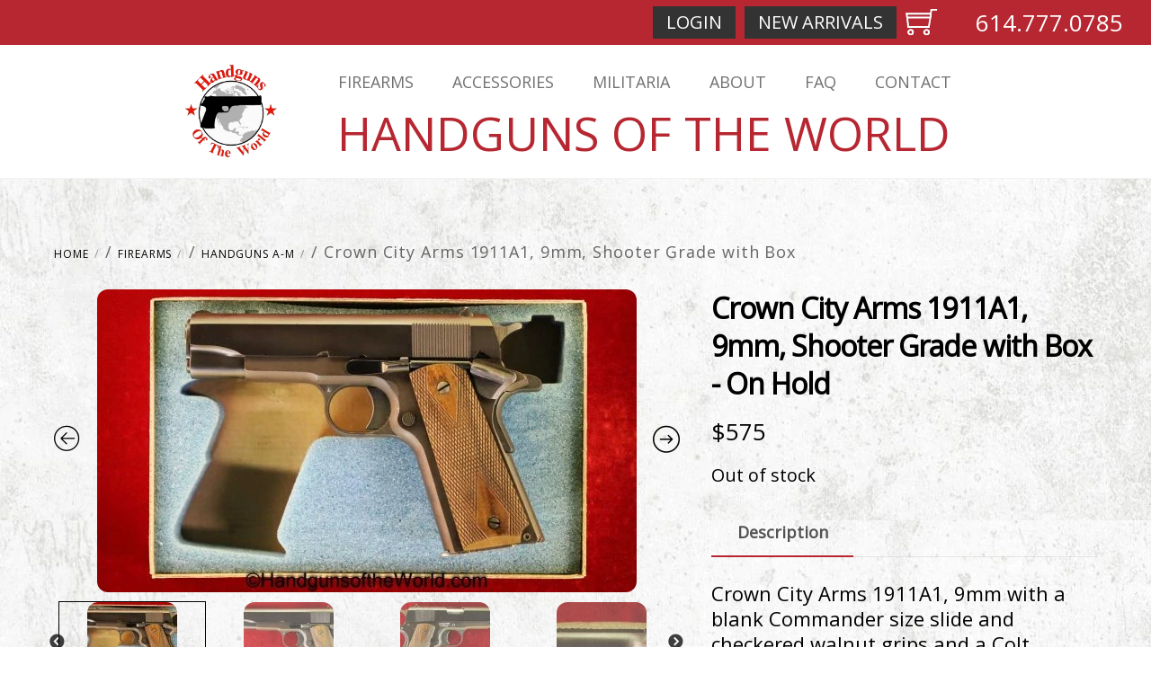

--- FILE ---
content_type: text/html; charset=UTF-8
request_url: https://handgunsoftheworld.com/product/crown-city-arms-1911a1-9mm-shooter-grade/
body_size: 140588
content:
<!DOCTYPE html>
<html lang="en-US">
<head><meta charset="UTF-8"><meta name="viewport" content="width=device-width, initial-scale=1, minimum-scale=1"><style id="tb_inline_styles" data-no-optimize="1">.tb_animation_on{overflow-x:hidden}.themify_builder .wow{visibility:hidden;animation-fill-mode:both}[data-tf-animation]{will-change:transform,opacity,visibility}.themify_builder .tf_lax_done{transition-duration:.8s;transition-timing-function:cubic-bezier(.165,.84,.44,1)}[data-sticky-active].tb_sticky_scroll_active{z-index:1}[data-sticky-active].tb_sticky_scroll_active .hide-on-stick{display:none}@media(min-width:1025px){.hide-desktop{width:0!important;height:0!important;padding:0!important;visibility:hidden!important;margin:0!important;display:table-column!important;background:0!important;content-visibility:hidden;overflow:hidden!important}}@media(min-width:769px) and (max-width:1024px){.hide-tablet_landscape{width:0!important;height:0!important;padding:0!important;visibility:hidden!important;margin:0!important;display:table-column!important;background:0!important;content-visibility:hidden;overflow:hidden!important}}@media(min-width:601px) and (max-width:768px){.hide-tablet{width:0!important;height:0!important;padding:0!important;visibility:hidden!important;margin:0!important;display:table-column!important;background:0!important;content-visibility:hidden;overflow:hidden!important}}@media(max-width:600px){.hide-mobile{width:0!important;height:0!important;padding:0!important;visibility:hidden!important;margin:0!important;display:table-column!important;background:0!important;content-visibility:hidden;overflow:hidden!important}}@media(max-width:768px){div.module-gallery-grid{--galn:var(--galt)}}@media(max-width:600px){
 .themify_map.tf_map_loaded{width:100%!important}
 .ui.builder_button,.ui.nav li a{padding:.525em 1.15em}
 .fullheight>.row_inner:not(.tb_col_count_1){min-height:0}
 div.module-gallery-grid{--galn:var(--galm);gap:8px}
 }</style><noscript><style>.themify_builder .wow,.wow .tf_lazy{visibility:visible!important}</style></noscript> <style id="tf_lazy_common" data-no-optimize="1">
 img{
 max-width:100%;
 height:auto
 }
 :where(.tf_in_flx,.tf_flx){display:inline-flex;flex-wrap:wrap;place-items:center}
 .tf_fa,:is(em,i) tf-lottie{display:inline-block;vertical-align:middle}:is(em,i) tf-lottie{width:1.5em;height:1.5em}.tf_fa{width:1em;height:1em;stroke-width:0;stroke:currentColor;overflow:visible;fill:currentColor;pointer-events:none;text-rendering:optimizeSpeed;buffered-rendering:static}#tf_svg symbol{overflow:visible}:where(.tf_lazy){position:relative;visibility:visible;display:block;opacity:.3}.wow .tf_lazy:not(.tf_swiper-slide){visibility:hidden;opacity:1}div.tf_audio_lazy audio{visibility:hidden;height:0;display:inline}.mejs-container{visibility:visible}.tf_iframe_lazy{transition:opacity .3s ease-in-out;min-height:10px}:where(.tf_flx),.tf_swiper-wrapper{display:flex}.tf_swiper-slide{flex-shrink:0;opacity:0;width:100%;height:100%}.tf_swiper-wrapper>br,.tf_lazy.tf_swiper-wrapper .tf_lazy:after,.tf_lazy.tf_swiper-wrapper .tf_lazy:before{display:none}.tf_lazy:after,.tf_lazy:before{content:'';display:inline-block;position:absolute;width:10px!important;height:10px!important;margin:0 3px;top:50%!important;inset-inline:auto 50%!important;border-radius:100%;background-color:currentColor;visibility:visible;animation:tf-hrz-loader infinite .75s cubic-bezier(.2,.68,.18,1.08)}.tf_lazy:after{width:6px!important;height:6px!important;inset-inline:50% auto!important;margin-top:3px;animation-delay:-.4s}@keyframes tf-hrz-loader{0%,100%{transform:scale(1);opacity:1}50%{transform:scale(.1);opacity:.6}}.tf_lazy_lightbox{position:fixed;background:rgba(11,11,11,.8);color:#ccc;top:0;left:0;display:flex;align-items:center;justify-content:center;z-index:999}.tf_lazy_lightbox .tf_lazy:after,.tf_lazy_lightbox .tf_lazy:before{background:#fff}.tf_vd_lazy,tf-lottie{display:flex;flex-wrap:wrap}tf-lottie{aspect-ratio:1.777}.tf_w.tf_vd_lazy video{width:100%;height:auto;position:static;object-fit:cover}
 </style><link type="image/png" href="https://handgunsoftheworld.com/wp-content/uploads/2026/01/Handguns-of-the-World_David-Rachwal_logo_favicon.png" rel="apple-touch-icon" /><link type="image/png" href="https://handgunsoftheworld.com/wp-content/uploads/2026/01/Handguns-of-the-World_David-Rachwal_logo_favicon.png" rel="icon" /><script type="text/template" id="tmpl-variation-template"><div class="woocommerce-variation-description">{{{ data.variation.variation_description }}}</div><div class="woocommerce-variation-price">{{{ data.variation.price_html }}}</div><div class="woocommerce-variation-availability">{{{ data.variation.availability_html }}}</div>
</script>
<script type="text/template" id="tmpl-unavailable-variation-template"><p role="alert">Sorry, this product is unavailable. Please choose a different combination.</p>
</script>
<meta name='robots' content='index, follow, max-image-preview:large, max-snippet:-1, max-video-preview:-1' /><title>Crown City Arms 1911A1, 9mm, Shooter Grade with Box - Handguns of the World</title><meta name="description" content="1911, 1911A1, 9mm, Crown City Arms, Handgun, Pistol, Shooter Grade, Boxed, with Box, Collectible, Crown, City, Arms, Hand gun, USA, American, America" /><link rel="canonical" href="https://handgunsoftheworld.com/product/crown-city-arms-1911a1-9mm-shooter-grade/" /><meta property="og:locale" content="en_US" /><meta property="og:type" content="article" /><meta property="og:title" content="Crown City Arms 1911A1, 9mm, Shooter Grade with Box - Handguns of the World" /><meta property="og:description" content="1911, 1911A1, 9mm, Crown City Arms, Handgun, Pistol, Shooter Grade, Boxed, with Box, Collectible, Crown, City, Arms, Hand gun, USA, American, America" /><meta property="og:url" content="https://handgunsoftheworld.com/product/crown-city-arms-1911a1-9mm-shooter-grade/" /><meta property="og:site_name" content="Handguns of the World" /><meta property="article:modified_time" content="2025-12-28T17:20:01+00:00" /><meta property="og:image" content="https://handgunsoftheworld.com/wp-content/uploads/2024/11/Handguns-of-the-World-.com_David-Rachwal_11978_Crown-City-Arms_1911A1_Commander_9mm_Shooter-Grade_with-Box-1.jpg" /><meta property="og:image:width" content="1425" /><meta property="og:image:height" content="800" /><meta property="og:image:type" content="image/jpeg" /><meta name="twitter:card" content="summary_large_image" /><meta name="twitter:label1" content="Est. reading time" /><meta name="twitter:data1" content="1 minute" /><script type="application/ld+json" class="yoast-schema-graph">{"@context":"https://schema.org","@graph":[{"@type":"WebPage","@id":"https://handgunsoftheworld.com/product/crown-city-arms-1911a1-9mm-shooter-grade/","url":"https://handgunsoftheworld.com/product/crown-city-arms-1911a1-9mm-shooter-grade/","name":"Crown City Arms 1911A1, 9mm, Shooter Grade with Box - Handguns of the World","isPartOf":{"@id":"https://handgunsoftheworld.com/#website"},"primaryImageOfPage":{"@id":"https://handgunsoftheworld.com/product/crown-city-arms-1911a1-9mm-shooter-grade/#primaryimage"},"image":{"@id":"https://handgunsoftheworld.com/product/crown-city-arms-1911a1-9mm-shooter-grade/#primaryimage"},"thumbnailUrl":"https://handgunsoftheworld.com/wp-content/uploads/2024/11/Handguns-of-the-World-.com_David-Rachwal_11978_Crown-City-Arms_1911A1_Commander_9mm_Shooter-Grade_with-Box-1.jpg","datePublished":"2024-12-11T04:09:29+00:00","dateModified":"2025-12-28T17:20:01+00:00","description":"1911, 1911A1, 9mm, Crown City Arms, Handgun, Pistol, Shooter Grade, Boxed, with Box, Collectible, Crown, City, Arms, Hand gun, USA, American, America","breadcrumb":{"@id":"https://handgunsoftheworld.com/product/crown-city-arms-1911a1-9mm-shooter-grade/#breadcrumb"},"inLanguage":"en-US","potentialAction":[{"@type":"ReadAction","target":["https://handgunsoftheworld.com/product/crown-city-arms-1911a1-9mm-shooter-grade/"]}]},{"@type":"ImageObject","inLanguage":"en-US","@id":"https://handgunsoftheworld.com/product/crown-city-arms-1911a1-9mm-shooter-grade/#primaryimage","url":"https://handgunsoftheworld.com/wp-content/uploads/2024/11/Handguns-of-the-World-.com_David-Rachwal_11978_Crown-City-Arms_1911A1_Commander_9mm_Shooter-Grade_with-Box-1.jpg","contentUrl":"https://handgunsoftheworld.com/wp-content/uploads/2024/11/Handguns-of-the-World-.com_David-Rachwal_11978_Crown-City-Arms_1911A1_Commander_9mm_Shooter-Grade_with-Box-1.jpg","width":1425,"height":800,"caption":"1911, 1911A1, 9mm, Crown City Arms, Handgun, Pistol, Shooter Grade, Boxed, with Box, Collectible, Crown, City, Arms, Hand gun, USA, American, America"},{"@type":"BreadcrumbList","@id":"https://handgunsoftheworld.com/product/crown-city-arms-1911a1-9mm-shooter-grade/#breadcrumb","itemListElement":[{"@type":"ListItem","position":1,"name":"Home","item":"https://handgunsoftheworld.com/"},{"@type":"ListItem","position":2,"name":"New Arrivals","item":"https://handgunsoftheworld.com/new-arrivals/"},{"@type":"ListItem","position":3,"name":"Crown City Arms 1911A1, 9mm, Shooter Grade with Box"}]},{"@type":"WebSite","@id":"https://handgunsoftheworld.com/#website","url":"https://handgunsoftheworld.com/","name":"Handguns of the World","description":"My WordPress Blog","potentialAction":[{"@type":"SearchAction","target":{"@type":"EntryPoint","urlTemplate":"https://handgunsoftheworld.com/?s={search_term_string}"},"query-input":{"@type":"PropertyValueSpecification","valueRequired":true,"valueName":"search_term_string"}}],"inLanguage":"en-US"}]}</script><link rel="alternate" type="application/rss+xml" title="Handguns of the World &raquo; Feed" href="https://handgunsoftheworld.com/feed/" />
<link rel="alternate" type="application/rss+xml" title="Handguns of the World &raquo; Comments Feed" href="https://handgunsoftheworld.com/comments/feed/" />
<link rel="alternate" title="oEmbed (JSON)" type="application/json+oembed" href="https://handgunsoftheworld.com/wp-json/oembed/1.0/embed?url=https%3A%2F%2Fhandgunsoftheworld.com%2Fproduct%2Fcrown-city-arms-1911a1-9mm-shooter-grade%2F" />
<link rel="alternate" title="oEmbed (XML)" type="text/xml+oembed" href="https://handgunsoftheworld.com/wp-json/oembed/1.0/embed?url=https%3A%2F%2Fhandgunsoftheworld.com%2Fproduct%2Fcrown-city-arms-1911a1-9mm-shooter-grade%2F&#038;format=xml" /><script src="//www.googletagmanager.com/gtag/js?id=G-X91VS1NZ7S" data-cfasync="false" data-wpfc-render="false" async></script><script data-cfasync="false" data-wpfc-render="false">var mi_version = '9.11.1';
 var mi_track_user = true;
 var mi_no_track_reason = '';
 var MonsterInsightsDefaultLocations = {"page_location":"https:\/\/handgunsoftheworld.com\/product\/crown-city-arms-1911a1-9mm-shooter-grade\/"};
 if ( typeof MonsterInsightsPrivacyGuardFilter === 'function' ) {
 var MonsterInsightsLocations = (typeof MonsterInsightsExcludeQuery === 'object') ? MonsterInsightsPrivacyGuardFilter( MonsterInsightsExcludeQuery ) : MonsterInsightsPrivacyGuardFilter( MonsterInsightsDefaultLocations );
 } else {
 var MonsterInsightsLocations = (typeof MonsterInsightsExcludeQuery === 'object') ? MonsterInsightsExcludeQuery : MonsterInsightsDefaultLocations;
 }

 var disableStrs = [
 'ga-disable-G-X91VS1NZ7S',
 ];

 /* Function to detect opted out users */
 function __gtagTrackerIsOptedOut() {
 for (var index = 0; index < disableStrs.length; index++) {
 if (document.cookie.indexOf(disableStrs[index] + '=true') > -1) {
 return true;
 }
 }

 return false;
 }

 /* Disable tracking if the opt-out cookie exists. */
 if (__gtagTrackerIsOptedOut()) {
 for (var index = 0; index < disableStrs.length; index++) {
 window[disableStrs[index]] = true;
 }
 }

 /* Opt-out function */
 function __gtagTrackerOptout() {
 for (var index = 0; index < disableStrs.length; index++) {
 document.cookie = disableStrs[index] + '=true; expires=Thu, 31 Dec 2099 23:59:59 UTC; path=/';
 window[disableStrs[index]] = true;
 }
 }

 if ('undefined' === typeof gaOptout) {
 function gaOptout() {
 __gtagTrackerOptout();
 }
 }
 window.dataLayer = window.dataLayer || [];

 window.MonsterInsightsDualTracker = {
 helpers: {},
 trackers: {},
 };
 if (mi_track_user) {
 function __gtagDataLayer() {
 dataLayer.push(arguments);
 }

 function __gtagTracker(type, name, parameters) {
 if (!parameters) {
 parameters = {};
 }

 if (parameters.send_to) {
 __gtagDataLayer.apply(null, arguments);
 return;
 }

 if (type === 'event') {
 parameters.send_to = monsterinsights_frontend.v4_id;
 var hookName = name;
 if (typeof parameters['event_category'] !== 'undefined') {
 hookName = parameters['event_category'] + ':' + name;
 }

 if (typeof MonsterInsightsDualTracker.trackers[hookName] !== 'undefined') {
 MonsterInsightsDualTracker.trackers[hookName](parameters);
 } else {
 __gtagDataLayer('event', name, parameters);
 }
 
 } else {
 __gtagDataLayer.apply(null, arguments);
 }
 }

 __gtagTracker('js', new Date());
 __gtagTracker('set', {
 'developer_id.dZGIzZG': true,
 });
 if ( MonsterInsightsLocations.page_location ) {
 __gtagTracker('set', MonsterInsightsLocations);
 }
 __gtagTracker('config', 'G-X91VS1NZ7S', {"forceSSL":"true","link_attribution":"true"} );
 window.gtag = __gtagTracker; (function () {
 /* https://developers.google.com/analytics/devguides/collection/analyticsjs/ */
 /* ga and __gaTracker compatibility shim. */
 var noopfn = function () {
 return null;
 };
 var newtracker = function () {
 return new Tracker();
 };
 var Tracker = function () {
 return null;
 };
 var p = Tracker.prototype;
 p.get = noopfn;
 p.set = noopfn;
 p.send = function () {
 var args = Array.prototype.slice.call(arguments);
 args.unshift('send');
 __gaTracker.apply(null, args);
 };
 var __gaTracker = function () {
 var len = arguments.length;
 if (len === 0) {
 return;
 }
 var f = arguments[len - 1];
 if (typeof f !== 'object' || f === null || typeof f.hitCallback !== 'function') {
 if ('send' === arguments[0]) {
 var hitConverted, hitObject = false, action;
 if ('event' === arguments[1]) {
 if ('undefined' !== typeof arguments[3]) {
 hitObject = {
 'eventAction': arguments[3],
 'eventCategory': arguments[2],
 'eventLabel': arguments[4],
 'value': arguments[5] ? arguments[5] : 1,
 }
 }
 }
 if ('pageview' === arguments[1]) {
 if ('undefined' !== typeof arguments[2]) {
 hitObject = {
 'eventAction': 'page_view',
 'page_path': arguments[2],
 }
 }
 }
 if (typeof arguments[2] === 'object') {
 hitObject = arguments[2];
 }
 if (typeof arguments[5] === 'object') {
 Object.assign(hitObject, arguments[5]);
 }
 if ('undefined' !== typeof arguments[1].hitType) {
 hitObject = arguments[1];
 if ('pageview' === hitObject.hitType) {
 hitObject.eventAction = 'page_view';
 }
 }
 if (hitObject) {
 action = 'timing' === arguments[1].hitType ? 'timing_complete' : hitObject.eventAction;
 hitConverted = mapArgs(hitObject);
 __gtagTracker('event', action, hitConverted);
 }
 }
 return;
 }

 function mapArgs(args) {
 var arg, hit = {};
 var gaMap = {
 'eventCategory': 'event_category',
 'eventAction': 'event_action',
 'eventLabel': 'event_label',
 'eventValue': 'event_value',
 'nonInteraction': 'non_interaction',
 'timingCategory': 'event_category',
 'timingVar': 'name',
 'timingValue': 'value',
 'timingLabel': 'event_label',
 'page': 'page_path',
 'location': 'page_location',
 'title': 'page_title',
 'referrer' : 'page_referrer',
 };
 for (arg in args) {
 if (!(!args.hasOwnProperty(arg) || !gaMap.hasOwnProperty(arg))) {
 hit[gaMap[arg]] = args[arg];
 } else {
 hit[arg] = args[arg];
 }
 }
 return hit;
 }

 try {
 f.hitCallback();
 } catch (ex) {
 }
 };
 __gaTracker.create = newtracker;
 __gaTracker.getByName = newtracker;
 __gaTracker.getAll = function () {
 return [];
 };
 __gaTracker.remove = noopfn;
 __gaTracker.loaded = true;
 window['__gaTracker'] = __gaTracker;
 })();
 } else {
 console.log("");
 (function () {
 function __gtagTracker() {
 return null;
 }

 window['__gtagTracker'] = __gtagTracker;
 window['gtag'] = __gtagTracker;
 })();
 }</script><style id='wp-img-auto-sizes-contain-inline-css'>
img:is([sizes=auto i],[sizes^="auto," i]){contain-intrinsic-size:3000px 1500px}
/*# sourceURL=wp-img-auto-sizes-contain-inline-css */
</style>
<link rel="preload" href="https://handgunsoftheworld.com/wp-content/plugins/formidable/css/formidableforms.css?ver=191750" as="style"><link rel='stylesheet' id='formidable-css' href='https://handgunsoftheworld.com/wp-content/plugins/formidable/css/formidableforms.css?ver=191750' media='all' />
<style id='global-styles-inline-css'>
:root{--wp--preset--aspect-ratio--square: 1;--wp--preset--aspect-ratio--4-3: 4/3;--wp--preset--aspect-ratio--3-4: 3/4;--wp--preset--aspect-ratio--3-2: 3/2;--wp--preset--aspect-ratio--2-3: 2/3;--wp--preset--aspect-ratio--16-9: 16/9;--wp--preset--aspect-ratio--9-16: 9/16;--wp--preset--color--black: #000000;--wp--preset--color--cyan-bluish-gray: #abb8c3;--wp--preset--color--white: #ffffff;--wp--preset--color--pale-pink: #f78da7;--wp--preset--color--vivid-red: #cf2e2e;--wp--preset--color--luminous-vivid-orange: #ff6900;--wp--preset--color--luminous-vivid-amber: #fcb900;--wp--preset--color--light-green-cyan: #7bdcb5;--wp--preset--color--vivid-green-cyan: #00d084;--wp--preset--color--pale-cyan-blue: #8ed1fc;--wp--preset--color--vivid-cyan-blue: #0693e3;--wp--preset--color--vivid-purple: #9b51e0;--wp--preset--gradient--vivid-cyan-blue-to-vivid-purple: linear-gradient(135deg,rgb(6,147,227) 0%,rgb(155,81,224) 100%);--wp--preset--gradient--light-green-cyan-to-vivid-green-cyan: linear-gradient(135deg,rgb(122,220,180) 0%,rgb(0,208,130) 100%);--wp--preset--gradient--luminous-vivid-amber-to-luminous-vivid-orange: linear-gradient(135deg,rgb(252,185,0) 0%,rgb(255,105,0) 100%);--wp--preset--gradient--luminous-vivid-orange-to-vivid-red: linear-gradient(135deg,rgb(255,105,0) 0%,rgb(207,46,46) 100%);--wp--preset--gradient--very-light-gray-to-cyan-bluish-gray: linear-gradient(135deg,rgb(238,238,238) 0%,rgb(169,184,195) 100%);--wp--preset--gradient--cool-to-warm-spectrum: linear-gradient(135deg,rgb(74,234,220) 0%,rgb(151,120,209) 20%,rgb(207,42,186) 40%,rgb(238,44,130) 60%,rgb(251,105,98) 80%,rgb(254,248,76) 100%);--wp--preset--gradient--blush-light-purple: linear-gradient(135deg,rgb(255,206,236) 0%,rgb(152,150,240) 100%);--wp--preset--gradient--blush-bordeaux: linear-gradient(135deg,rgb(254,205,165) 0%,rgb(254,45,45) 50%,rgb(107,0,62) 100%);--wp--preset--gradient--luminous-dusk: linear-gradient(135deg,rgb(255,203,112) 0%,rgb(199,81,192) 50%,rgb(65,88,208) 100%);--wp--preset--gradient--pale-ocean: linear-gradient(135deg,rgb(255,245,203) 0%,rgb(182,227,212) 50%,rgb(51,167,181) 100%);--wp--preset--gradient--electric-grass: linear-gradient(135deg,rgb(202,248,128) 0%,rgb(113,206,126) 100%);--wp--preset--gradient--midnight: linear-gradient(135deg,rgb(2,3,129) 0%,rgb(40,116,252) 100%);--wp--preset--font-size--small: 13px;--wp--preset--font-size--medium: clamp(14px, 0.875rem + ((1vw - 3.2px) * 0.469), 20px);--wp--preset--font-size--large: clamp(22.041px, 1.378rem + ((1vw - 3.2px) * 1.091), 36px);--wp--preset--font-size--x-large: clamp(25.014px, 1.563rem + ((1vw - 3.2px) * 1.327), 42px);--wp--preset--font-family--system-font: -apple-system,BlinkMacSystemFont,"Segoe UI",Roboto,Oxygen-Sans,Ubuntu,Cantarell,"Helvetica Neue",sans-serif;--wp--preset--spacing--20: 0.44rem;--wp--preset--spacing--30: 0.67rem;--wp--preset--spacing--40: 1rem;--wp--preset--spacing--50: 1.5rem;--wp--preset--spacing--60: 2.25rem;--wp--preset--spacing--70: 3.38rem;--wp--preset--spacing--80: 5.06rem;--wp--preset--shadow--natural: 6px 6px 9px rgba(0, 0, 0, 0.2);--wp--preset--shadow--deep: 12px 12px 50px rgba(0, 0, 0, 0.4);--wp--preset--shadow--sharp: 6px 6px 0px rgba(0, 0, 0, 0.2);--wp--preset--shadow--outlined: 6px 6px 0px -3px rgb(255, 255, 255), 6px 6px rgb(0, 0, 0);--wp--preset--shadow--crisp: 6px 6px 0px rgb(0, 0, 0);}:where(body) { margin: 0; }.wp-site-blocks > .alignleft { float: left; margin-right: 2em; }.wp-site-blocks > .alignright { float: right; margin-left: 2em; }.wp-site-blocks > .aligncenter { justify-content: center; margin-left: auto; margin-right: auto; }:where(.wp-site-blocks) > * { margin-block-start: 24px; margin-block-end: 0; }:where(.wp-site-blocks) > :first-child { margin-block-start: 0; }:where(.wp-site-blocks) > :last-child { margin-block-end: 0; }:root { --wp--style--block-gap: 24px; }:root :where(.is-layout-flow) > :first-child{margin-block-start: 0;}:root :where(.is-layout-flow) > :last-child{margin-block-end: 0;}:root :where(.is-layout-flow) > *{margin-block-start: 24px;margin-block-end: 0;}:root :where(.is-layout-constrained) > :first-child{margin-block-start: 0;}:root :where(.is-layout-constrained) > :last-child{margin-block-end: 0;}:root :where(.is-layout-constrained) > *{margin-block-start: 24px;margin-block-end: 0;}:root :where(.is-layout-flex){gap: 24px;}:root :where(.is-layout-grid){gap: 24px;}.is-layout-flow > .alignleft{float: left;margin-inline-start: 0;margin-inline-end: 2em;}.is-layout-flow > .alignright{float: right;margin-inline-start: 2em;margin-inline-end: 0;}.is-layout-flow > .aligncenter{margin-left: auto !important;margin-right: auto !important;}.is-layout-constrained > .alignleft{float: left;margin-inline-start: 0;margin-inline-end: 2em;}.is-layout-constrained > .alignright{float: right;margin-inline-start: 2em;margin-inline-end: 0;}.is-layout-constrained > .aligncenter{margin-left: auto !important;margin-right: auto !important;}.is-layout-constrained > :where(:not(.alignleft):not(.alignright):not(.alignfull)){margin-left: auto !important;margin-right: auto !important;}body .is-layout-flex{display: flex;}.is-layout-flex{flex-wrap: wrap;align-items: center;}.is-layout-flex > :is(*, div){margin: 0;}body .is-layout-grid{display: grid;}.is-layout-grid > :is(*, div){margin: 0;}body{font-family: var(--wp--preset--font-family--system-font);font-size: var(--wp--preset--font-size--medium);line-height: 1.6;padding-top: 0px;padding-right: 0px;padding-bottom: 0px;padding-left: 0px;}a:where(:not(.wp-element-button)){text-decoration: underline;}:root :where(.wp-element-button, .wp-block-button__link){background-color: #32373c;border-width: 0;color: #fff;font-family: inherit;font-size: inherit;font-style: inherit;font-weight: inherit;letter-spacing: inherit;line-height: inherit;padding-top: calc(0.667em + 2px);padding-right: calc(1.333em + 2px);padding-bottom: calc(0.667em + 2px);padding-left: calc(1.333em + 2px);text-decoration: none;text-transform: inherit;}.has-black-color{color: var(--wp--preset--color--black) !important;}.has-cyan-bluish-gray-color{color: var(--wp--preset--color--cyan-bluish-gray) !important;}.has-white-color{color: var(--wp--preset--color--white) !important;}.has-pale-pink-color{color: var(--wp--preset--color--pale-pink) !important;}.has-vivid-red-color{color: var(--wp--preset--color--vivid-red) !important;}.has-luminous-vivid-orange-color{color: var(--wp--preset--color--luminous-vivid-orange) !important;}.has-luminous-vivid-amber-color{color: var(--wp--preset--color--luminous-vivid-amber) !important;}.has-light-green-cyan-color{color: var(--wp--preset--color--light-green-cyan) !important;}.has-vivid-green-cyan-color{color: var(--wp--preset--color--vivid-green-cyan) !important;}.has-pale-cyan-blue-color{color: var(--wp--preset--color--pale-cyan-blue) !important;}.has-vivid-cyan-blue-color{color: var(--wp--preset--color--vivid-cyan-blue) !important;}.has-vivid-purple-color{color: var(--wp--preset--color--vivid-purple) !important;}.has-black-background-color{background-color: var(--wp--preset--color--black) !important;}.has-cyan-bluish-gray-background-color{background-color: var(--wp--preset--color--cyan-bluish-gray) !important;}.has-white-background-color{background-color: var(--wp--preset--color--white) !important;}.has-pale-pink-background-color{background-color: var(--wp--preset--color--pale-pink) !important;}.has-vivid-red-background-color{background-color: var(--wp--preset--color--vivid-red) !important;}.has-luminous-vivid-orange-background-color{background-color: var(--wp--preset--color--luminous-vivid-orange) !important;}.has-luminous-vivid-amber-background-color{background-color: var(--wp--preset--color--luminous-vivid-amber) !important;}.has-light-green-cyan-background-color{background-color: var(--wp--preset--color--light-green-cyan) !important;}.has-vivid-green-cyan-background-color{background-color: var(--wp--preset--color--vivid-green-cyan) !important;}.has-pale-cyan-blue-background-color{background-color: var(--wp--preset--color--pale-cyan-blue) !important;}.has-vivid-cyan-blue-background-color{background-color: var(--wp--preset--color--vivid-cyan-blue) !important;}.has-vivid-purple-background-color{background-color: var(--wp--preset--color--vivid-purple) !important;}.has-black-border-color{border-color: var(--wp--preset--color--black) !important;}.has-cyan-bluish-gray-border-color{border-color: var(--wp--preset--color--cyan-bluish-gray) !important;}.has-white-border-color{border-color: var(--wp--preset--color--white) !important;}.has-pale-pink-border-color{border-color: var(--wp--preset--color--pale-pink) !important;}.has-vivid-red-border-color{border-color: var(--wp--preset--color--vivid-red) !important;}.has-luminous-vivid-orange-border-color{border-color: var(--wp--preset--color--luminous-vivid-orange) !important;}.has-luminous-vivid-amber-border-color{border-color: var(--wp--preset--color--luminous-vivid-amber) !important;}.has-light-green-cyan-border-color{border-color: var(--wp--preset--color--light-green-cyan) !important;}.has-vivid-green-cyan-border-color{border-color: var(--wp--preset--color--vivid-green-cyan) !important;}.has-pale-cyan-blue-border-color{border-color: var(--wp--preset--color--pale-cyan-blue) !important;}.has-vivid-cyan-blue-border-color{border-color: var(--wp--preset--color--vivid-cyan-blue) !important;}.has-vivid-purple-border-color{border-color: var(--wp--preset--color--vivid-purple) !important;}.has-vivid-cyan-blue-to-vivid-purple-gradient-background{background: var(--wp--preset--gradient--vivid-cyan-blue-to-vivid-purple) !important;}.has-light-green-cyan-to-vivid-green-cyan-gradient-background{background: var(--wp--preset--gradient--light-green-cyan-to-vivid-green-cyan) !important;}.has-luminous-vivid-amber-to-luminous-vivid-orange-gradient-background{background: var(--wp--preset--gradient--luminous-vivid-amber-to-luminous-vivid-orange) !important;}.has-luminous-vivid-orange-to-vivid-red-gradient-background{background: var(--wp--preset--gradient--luminous-vivid-orange-to-vivid-red) !important;}.has-very-light-gray-to-cyan-bluish-gray-gradient-background{background: var(--wp--preset--gradient--very-light-gray-to-cyan-bluish-gray) !important;}.has-cool-to-warm-spectrum-gradient-background{background: var(--wp--preset--gradient--cool-to-warm-spectrum) !important;}.has-blush-light-purple-gradient-background{background: var(--wp--preset--gradient--blush-light-purple) !important;}.has-blush-bordeaux-gradient-background{background: var(--wp--preset--gradient--blush-bordeaux) !important;}.has-luminous-dusk-gradient-background{background: var(--wp--preset--gradient--luminous-dusk) !important;}.has-pale-ocean-gradient-background{background: var(--wp--preset--gradient--pale-ocean) !important;}.has-electric-grass-gradient-background{background: var(--wp--preset--gradient--electric-grass) !important;}.has-midnight-gradient-background{background: var(--wp--preset--gradient--midnight) !important;}.has-small-font-size{font-size: var(--wp--preset--font-size--small) !important;}.has-medium-font-size{font-size: var(--wp--preset--font-size--medium) !important;}.has-large-font-size{font-size: var(--wp--preset--font-size--large) !important;}.has-x-large-font-size{font-size: var(--wp--preset--font-size--x-large) !important;}.has-system-font-font-family{font-family: var(--wp--preset--font-family--system-font) !important;}
:root :where(.wp-block-pullquote){font-size: clamp(0.984em, 0.984rem + ((1vw - 0.2em) * 0.645), 1.5em);line-height: 1.6;}
/*# sourceURL=global-styles-inline-css */
</style>
<style id='woocommerce-inline-inline-css'>
.woocommerce form .form-row .required { visibility: visible; }
/*# sourceURL=woocommerce-inline-inline-css */
</style>
<link rel="preload" href="https://handgunsoftheworld.com/wp-content/plugins/add-search-to-menu/public/css/ivory-search.min.css?ver=5.5.13" as="style"><link rel='stylesheet' id='ivory-search-styles-css' href='https://handgunsoftheworld.com/wp-content/plugins/add-search-to-menu/public/css/ivory-search.min.css?ver=5.5.13' media='all' />
<link rel="preload" href="https://handgunsoftheworld.com/wp-content/plugins/woo-product-gallery-slider/assets/css/slick.css?ver=2.3.22" as="style"><link rel='stylesheet' id='slick-css' href='https://handgunsoftheworld.com/wp-content/plugins/woo-product-gallery-slider/assets/css/slick.css?ver=2.3.22' media='all' />
<link rel="preload" href="https://handgunsoftheworld.com/wp-content/plugins/woo-product-gallery-slider/assets/css/slick-theme.css?ver=2.3.22" as="style"><link rel='stylesheet' id='slick-theme-css' href='https://handgunsoftheworld.com/wp-content/plugins/woo-product-gallery-slider/assets/css/slick-theme.css?ver=2.3.22' media='all' />
<link rel="preload" href="https://handgunsoftheworld.com/wp-content/plugins/woo-product-gallery-slider/assets/css/jquery.fancybox.min.css?ver=2.3.22" as="style"><link rel='stylesheet' id='fancybox-css' href='https://handgunsoftheworld.com/wp-content/plugins/woo-product-gallery-slider/assets/css/jquery.fancybox.min.css?ver=2.3.22' media='all' />
<style id='fancybox-inline-css'>
.wpgs-for .slick-slide{cursor:pointer;}
/*# sourceURL=fancybox-inline-css */
</style>
<link rel="preload" href="https://handgunsoftheworld.com/wp-content/plugins/woo-product-gallery-slider/assets/css/font/flaticon.css?ver=2.3.22" as="style"><link rel='stylesheet' id='flaticon-wpgs-css' href='https://handgunsoftheworld.com/wp-content/plugins/woo-product-gallery-slider/assets/css/font/flaticon.css?ver=2.3.22' media='all' />
<script src="https://handgunsoftheworld.com/wp-includes/js/jquery/jquery.min.js?ver=3.7.1" id="jquery-core-js"></script>
<script src="https://handgunsoftheworld.com/wp-includes/js/jquery/jquery-migrate.min.js?ver=3.4.1" id="jquery-migrate-js"></script>
<script src="https://handgunsoftheworld.com/wp-content/plugins/google-analytics-for-wordpress/assets/js/frontend-gtag.min.js?ver=9.11.1" id="monsterinsights-frontend-script-js" async data-wp-strategy="async"></script>
<script data-cfasync="false" data-wpfc-render="false" id='monsterinsights-frontend-script-js-extra'>var monsterinsights_frontend = {"js_events_tracking":"true","download_extensions":"doc,pdf,ppt,zip,xls,docx,pptx,xlsx","inbound_paths":"[{\"path\":\"\\\/go\\\/\",\"label\":\"affiliate\"},{\"path\":\"\\\/recommend\\\/\",\"label\":\"affiliate\"}]","home_url":"https:\/\/handgunsoftheworld.com","hash_tracking":"false","v4_id":"G-X91VS1NZ7S"};</script>
<script src="https://handgunsoftheworld.com/wp-content/plugins/woocommerce/assets/js/frontend/single-product.min.js?ver=10.4.3" id="wc-single-product-js" defer data-wp-strategy="defer"></script>
<script src="https://handgunsoftheworld.com/wp-content/plugins/woocommerce/assets/js/jquery-blockui/jquery.blockUI.min.js?ver=2.7.0-wc.10.4.3" id="wc-jquery-blockui-js" defer data-wp-strategy="defer"></script>
<link rel="https://api.w.org/" href="https://handgunsoftheworld.com/wp-json/" /><link rel="alternate" title="JSON" type="application/json" href="https://handgunsoftheworld.com/wp-json/wp/v2/product/8229" /><link rel="EditURI" type="application/rsd+xml" title="RSD" href="https://handgunsoftheworld.com/xmlrpc.php?rsd" />
<meta name="generator" content="WordPress 6.9" />
<meta name="generator" content="WooCommerce 10.4.3" />
<link rel='shortlink' href='https://handgunsoftheworld.com/?p=8229' />
<script>document.documentElement.className += " js";</script><style>@keyframes themifyAnimatedBG{
 0%{background-color:#33baab}100%{background-color:#e33b9e}50%{background-color:#4961d7}33.3%{background-color:#2ea85c}25%{background-color:#2bb8ed}20%{background-color:#dd5135}
 }
 .module_row.animated-bg{
 animation:themifyAnimatedBG 30000ms infinite alternate
 }</style><noscript><style>.woocommerce-product-gallery{ opacity: 1 !important; }</style></noscript><script src="https://ajax.googleapis.com/ajax/libs/jquery/2.2.4/jquery.min.js"></script><script>$j = jQuery.noConflict();
 $j( document ).ready(function() {
 $j( '.search-link' ).click(function() {
 $j('.search-popup').addClass('show-form');
 });
 $j( '.search-popup .close' ).click(function() {
 $j('.search-popup').removeClass('show-form');
 });
 });</script><script async src="https://www.googletagmanager.com/gtag/js?id=G-X91VS1NZ7S"></script><script> window.dataLayer = window.dataLayer || [];
 function gtag(){dataLayer.push(arguments);}
 gtag('js', new Date());

 gtag('config', 'G-X91VS1NZ7S');</script><style type="text/css">.wpgs-for .slick-arrow::before,.wpgs-nav .slick-prev::before, .wpgs-nav .slick-next::before{color:#000;}.fancybox-bg{background-color:rgba(10,0,0,0.75);}.fancybox-caption,.fancybox-infobar{color:#fff;}.wpgs-nav .slick-slide{border-color:transparent}.wpgs-nav .slick-current{border-color:#000}.wpgs-video-wrapper{min-height:500px;}</style><link rel="prefetch" href="https://handgunsoftheworld.com/wp-content/themes/themify-ultra/js/themify-script.js?ver=8.0.8" as="script" fetchpriority="low"><link rel="prefetch" href="https://handgunsoftheworld.com/wp-content/themes/themify-ultra/themify/js/modules/themify-sidemenu.js?ver=8.2.0" as="script" fetchpriority="low"><link rel="prefetch" href="https://handgunsoftheworld.com/wp-content/themes/themify-ultra/js/modules/wc.js?ver=8.0.8" as="script" fetchpriority="low"><link rel="preload" href="https://handgunsoftheworld.com/wp-content/uploads/2026/01/Handguns-of-the-World_David-Rachwal_logo.png" as="image"><style id="tf_gf_fonts_style">@font-face{font-family:'Public Sans';font-style:italic;font-display:swap;src:url(https://fonts.gstatic.com/s/publicsans/v21/ijwTs572Xtc6ZYQws9YVwnNDTJPax9k0.woff2) format('woff2');unicode-range:U+0102-0103,U+0110-0111,U+0128-0129,U+0168-0169,U+01A0-01A1,U+01AF-01B0,U+0300-0301,U+0303-0304,U+0308-0309,U+0323,U+0329,U+1EA0-1EF9,U+20AB;}@font-face{font-family:'Public Sans';font-style:italic;font-display:swap;src:url(https://fonts.gstatic.com/s/publicsans/v21/ijwTs572Xtc6ZYQws9YVwnNDTJLax9k0.woff2) format('woff2');unicode-range:U+0100-02BA,U+02BD-02C5,U+02C7-02CC,U+02CE-02D7,U+02DD-02FF,U+0304,U+0308,U+0329,U+1D00-1DBF,U+1E00-1E9F,U+1EF2-1EFF,U+2020,U+20A0-20AB,U+20AD-20C0,U+2113,U+2C60-2C7F,U+A720-A7FF;}@font-face{font-family:'Public Sans';font-style:italic;font-display:swap;src:url(https://fonts.gstatic.com/s/publicsans/v21/ijwTs572Xtc6ZYQws9YVwnNDTJzaxw.woff2) format('woff2');unicode-range:U+0000-00FF,U+0131,U+0152-0153,U+02BB-02BC,U+02C6,U+02DA,U+02DC,U+0304,U+0308,U+0329,U+2000-206F,U+20AC,U+2122,U+2191,U+2193,U+2212,U+2215,U+FEFF,U+FFFD;}@font-face{font-family:'Public Sans';font-style:italic;font-weight:600;font-display:swap;src:url(https://fonts.gstatic.com/s/publicsans/v21/ijwTs572Xtc6ZYQws9YVwnNDTJPax9k0.woff2) format('woff2');unicode-range:U+0102-0103,U+0110-0111,U+0128-0129,U+0168-0169,U+01A0-01A1,U+01AF-01B0,U+0300-0301,U+0303-0304,U+0308-0309,U+0323,U+0329,U+1EA0-1EF9,U+20AB;}@font-face{font-family:'Public Sans';font-style:italic;font-weight:600;font-display:swap;src:url(https://fonts.gstatic.com/s/publicsans/v21/ijwTs572Xtc6ZYQws9YVwnNDTJLax9k0.woff2) format('woff2');unicode-range:U+0100-02BA,U+02BD-02C5,U+02C7-02CC,U+02CE-02D7,U+02DD-02FF,U+0304,U+0308,U+0329,U+1D00-1DBF,U+1E00-1E9F,U+1EF2-1EFF,U+2020,U+20A0-20AB,U+20AD-20C0,U+2113,U+2C60-2C7F,U+A720-A7FF;}@font-face{font-family:'Public Sans';font-style:italic;font-weight:600;font-display:swap;src:url(https://fonts.gstatic.com/s/publicsans/v21/ijwTs572Xtc6ZYQws9YVwnNDTJzaxw.woff2) format('woff2');unicode-range:U+0000-00FF,U+0131,U+0152-0153,U+02BB-02BC,U+02C6,U+02DA,U+02DC,U+0304,U+0308,U+0329,U+2000-206F,U+20AC,U+2122,U+2191,U+2193,U+2212,U+2215,U+FEFF,U+FFFD;}@font-face{font-family:'Public Sans';font-style:italic;font-weight:700;font-display:swap;src:url(https://fonts.gstatic.com/s/publicsans/v21/ijwTs572Xtc6ZYQws9YVwnNDTJPax9k0.woff2) format('woff2');unicode-range:U+0102-0103,U+0110-0111,U+0128-0129,U+0168-0169,U+01A0-01A1,U+01AF-01B0,U+0300-0301,U+0303-0304,U+0308-0309,U+0323,U+0329,U+1EA0-1EF9,U+20AB;}@font-face{font-family:'Public Sans';font-style:italic;font-weight:700;font-display:swap;src:url(https://fonts.gstatic.com/s/publicsans/v21/ijwTs572Xtc6ZYQws9YVwnNDTJLax9k0.woff2) format('woff2');unicode-range:U+0100-02BA,U+02BD-02C5,U+02C7-02CC,U+02CE-02D7,U+02DD-02FF,U+0304,U+0308,U+0329,U+1D00-1DBF,U+1E00-1E9F,U+1EF2-1EFF,U+2020,U+20A0-20AB,U+20AD-20C0,U+2113,U+2C60-2C7F,U+A720-A7FF;}@font-face{font-family:'Public Sans';font-style:italic;font-weight:700;font-display:swap;src:url(https://fonts.gstatic.com/s/publicsans/v21/ijwTs572Xtc6ZYQws9YVwnNDTJzaxw.woff2) format('woff2');unicode-range:U+0000-00FF,U+0131,U+0152-0153,U+02BB-02BC,U+02C6,U+02DA,U+02DC,U+0304,U+0308,U+0329,U+2000-206F,U+20AC,U+2122,U+2191,U+2193,U+2212,U+2215,U+FEFF,U+FFFD;}@font-face{font-family:'Public Sans';font-display:swap;src:url(https://fonts.gstatic.com/s/publicsans/v21/ijwRs572Xtc6ZYQws9YVwnNJfJ7Cww.woff2) format('woff2');unicode-range:U+0102-0103,U+0110-0111,U+0128-0129,U+0168-0169,U+01A0-01A1,U+01AF-01B0,U+0300-0301,U+0303-0304,U+0308-0309,U+0323,U+0329,U+1EA0-1EF9,U+20AB;}@font-face{font-family:'Public Sans';font-display:swap;src:url(https://fonts.gstatic.com/s/publicsans/v21/ijwRs572Xtc6ZYQws9YVwnNIfJ7Cww.woff2) format('woff2');unicode-range:U+0100-02BA,U+02BD-02C5,U+02C7-02CC,U+02CE-02D7,U+02DD-02FF,U+0304,U+0308,U+0329,U+1D00-1DBF,U+1E00-1E9F,U+1EF2-1EFF,U+2020,U+20A0-20AB,U+20AD-20C0,U+2113,U+2C60-2C7F,U+A720-A7FF;}@font-face{font-family:'Public Sans';font-display:swap;src:url(https://fonts.gstatic.com/s/publicsans/v21/ijwRs572Xtc6ZYQws9YVwnNGfJ4.woff2) format('woff2');unicode-range:U+0000-00FF,U+0131,U+0152-0153,U+02BB-02BC,U+02C6,U+02DA,U+02DC,U+0304,U+0308,U+0329,U+2000-206F,U+20AC,U+2122,U+2191,U+2193,U+2212,U+2215,U+FEFF,U+FFFD;}@font-face{font-family:'Public Sans';font-weight:600;font-display:swap;src:url(https://fonts.gstatic.com/s/publicsans/v21/ijwRs572Xtc6ZYQws9YVwnNJfJ7Cww.woff2) format('woff2');unicode-range:U+0102-0103,U+0110-0111,U+0128-0129,U+0168-0169,U+01A0-01A1,U+01AF-01B0,U+0300-0301,U+0303-0304,U+0308-0309,U+0323,U+0329,U+1EA0-1EF9,U+20AB;}@font-face{font-family:'Public Sans';font-weight:600;font-display:swap;src:url(https://fonts.gstatic.com/s/publicsans/v21/ijwRs572Xtc6ZYQws9YVwnNIfJ7Cww.woff2) format('woff2');unicode-range:U+0100-02BA,U+02BD-02C5,U+02C7-02CC,U+02CE-02D7,U+02DD-02FF,U+0304,U+0308,U+0329,U+1D00-1DBF,U+1E00-1E9F,U+1EF2-1EFF,U+2020,U+20A0-20AB,U+20AD-20C0,U+2113,U+2C60-2C7F,U+A720-A7FF;}@font-face{font-family:'Public Sans';font-weight:600;font-display:swap;src:url(https://fonts.gstatic.com/s/publicsans/v21/ijwRs572Xtc6ZYQws9YVwnNGfJ4.woff2) format('woff2');unicode-range:U+0000-00FF,U+0131,U+0152-0153,U+02BB-02BC,U+02C6,U+02DA,U+02DC,U+0304,U+0308,U+0329,U+2000-206F,U+20AC,U+2122,U+2191,U+2193,U+2212,U+2215,U+FEFF,U+FFFD;}@font-face{font-family:'Public Sans';font-weight:700;font-display:swap;src:url(https://fonts.gstatic.com/s/publicsans/v21/ijwRs572Xtc6ZYQws9YVwnNJfJ7Cww.woff2) format('woff2');unicode-range:U+0102-0103,U+0110-0111,U+0128-0129,U+0168-0169,U+01A0-01A1,U+01AF-01B0,U+0300-0301,U+0303-0304,U+0308-0309,U+0323,U+0329,U+1EA0-1EF9,U+20AB;}@font-face{font-family:'Public Sans';font-weight:700;font-display:swap;src:url(https://fonts.gstatic.com/s/publicsans/v21/ijwRs572Xtc6ZYQws9YVwnNIfJ7Cww.woff2) format('woff2');unicode-range:U+0100-02BA,U+02BD-02C5,U+02C7-02CC,U+02CE-02D7,U+02DD-02FF,U+0304,U+0308,U+0329,U+1D00-1DBF,U+1E00-1E9F,U+1EF2-1EFF,U+2020,U+20A0-20AB,U+20AD-20C0,U+2113,U+2C60-2C7F,U+A720-A7FF;}@font-face{font-family:'Public Sans';font-weight:700;font-display:swap;src:url(https://fonts.gstatic.com/s/publicsans/v21/ijwRs572Xtc6ZYQws9YVwnNGfJ4.woff2) format('woff2');unicode-range:U+0000-00FF,U+0131,U+0152-0153,U+02BB-02BC,U+02C6,U+02DA,U+02DC,U+0304,U+0308,U+0329,U+2000-206F,U+20AC,U+2122,U+2191,U+2193,U+2212,U+2215,U+FEFF,U+FFFD;}</style><link rel="preload" fetchpriority="high" href="https://handgunsoftheworld.com/wp-content/uploads/themify-concate/3950931712/themify-341560374.css" as="style"><link fetchpriority="high" id="themify_concate-css" rel="stylesheet" href="https://handgunsoftheworld.com/wp-content/uploads/themify-concate/3950931712/themify-341560374.css"><link rel="dns-prefetch" href="https://fonts.gstatic.com"><link rel="preconnect" href="https://www.google-analytics.com"><style type="text/css" id="c4wp-checkout-css">.woocommerce-checkout .c4wp_captcha_field {
 margin-bottom: 10px;
 margin-top: 15px;
 position: relative;
 display: inline-block;
 }</style><style type="text/css" id="c4wp-v3-lp-form-css">.login #login, .login #lostpasswordform {
 min-width: 350px !important;
 }
 .wpforms-field-c4wp iframe {
 width: 100% !important;
 }</style><style type="text/css" id="c4wp-v3-lp-form-css">.login #login, .login #lostpasswordform {
 min-width: 350px !important;
 }
 .wpforms-field-c4wp iframe {
 width: 100% !important;
 }</style></head>
<body class="wp-singular product-template-default single single-product postid-8229 wp-theme-themify-ultra wp-child-theme-themify-ultra-child theme-themify-ultra woocommerce woocommerce-page themify-ultra skin-default sidebar-none default_width no-home woocommerce-js product_cat_handguns-a-m product_cat_new-arrivals product_tag_1911 product_tag_1911a1 product_tag_9mm product_tag_crown-city-arms product_tag_handgun product_tag_pistol product_tag_shooter-grade tb_animation_on ready-view header-top-widgets fixed-header-enabled footer-left-col tagline-off social-widget-off search-off slide-cart sidemenu-active">
<a class="screen-reader-text skip-to-content" href="#content">Skip to content</a><svg id="tf_svg" style="display:none"><defs><symbol id="tf-fas-shopping-cart" viewBox="0 0 36 32"><path d="M33 18.81q-.25 1.2-1.44 1.2H13.25l.37 2h16.82q.68 0 1.12.55t.31 1.25l-.37 1.57q2 .93 2 3.12 0 1.44-1.03 2.47T30 32t-2.47-1.03-1.03-2.47q0-1.5 1.06-2.5H14.44q1.06 1 1.06 2.5 0 1.44-1.03 2.47T12 32t-2.47-1.03T8.5 28.5q0-2 1.75-3.06L5.88 4H1.5Q.88 4 .44 3.56T0 2.5v-1Q0 .87.44.44T1.5 0h6.44q.5 0 .9.34t.54.85L9.94 4H34.5q.75 0 1.19.56t.25 1.25z"/></symbol><style id="tf_fonts_style">.tf_fa.tf-fas-shopping-cart{width:1.123em}</style></defs></svg><script> </script><div id="pagewrap" class="tf_box hfeed site"><div id="headerwrap" class=' tf_box tf_w'><div class="header-widget-full tf_clearfix"><div class="header-widget tf_clear tf_clearfix"><div class="header-widget-inner tf_scrollbar tf_clearfix"><div class=" first tf_box tf_float"><div id="custom_html-4" class="widget_text widget widget_custom_html"><div class="textwidget custom-html-widget"><a href="https://handgunsoftheworld.com/my-account/" class="header-new-arrivals">Login</a><a href="https://handgunsoftheworld.com/new-arrivals/" class="header-new-arrivals">New Arrivals</a><a href="https://handgunsoftheworld.com/cart/" class="header-cart"><img src="https://handgunsoftheworld.com/wp-content/uploads/2022/06/Handguns-of-the-World_David-Rachwal_header-cart-icon-white.png" alt="Handguns of the World cart icon" /></a><a class="search-link"><svg aria-hidden="true" class="tf_fa tf-ti-search"><use href="#tf-ti-search"></use></svg></a><a href="tel:6147770785" class="header-phone">614.777.0785</a></div></div></div></div></div></div> <div class="header-icons tf_hide"><a id="menu-icon" class="tf_inline_b tf_text_dec" href="#mobile-menu" aria-label="Menu"><span class="menu-icon-inner tf_inline_b tf_vmiddle tf_overflow"></span><span class="screen-reader-text">Menu</span></a><a class="search-link"><img src="https://handgunsoftheworld.com/wp-content/uploads/2023/04/Handguns-of-the-World_David-Rachwal_magnifying-glass-mobile-search.jpg" alt="Handguns of the World David Rachwal search icon" /></a><div class="cart-icon"><div class="cart-wrap"><a class="cart-icon-link" href="#slide-cart"><em class="icon-shopping-cart"><svg aria-label="Shop Cart" class="tf_fa tf-fas-shopping-cart" role="img"><use href="#tf-fas-shopping-cart"></use></svg></em><span></span><em class="screen-reader-text">Cart</em></a></div></div></div><header id="header" class="tf_box pagewidth tf_clearfix" itemscope="itemscope" itemtype="https://schema.org/WPHeader"> <a href="https://handgunsoftheworld.com/"><img src="https://handgunsoftheworld.com/wp-content/uploads/2026/01/Handguns-of-the-World_David-Rachwal_logo.png" alt="Handguns of the World David Rachwal logo" class="mobile-logo" /></a> <div class="header-bar tf_box"> <div id="site-logo"><a href="https://handgunsoftheworld.com" title="Handguns of the World"><img src="https://handgunsoftheworld.com/wp-content/uploads/2026/01/Handguns-of-the-World_David-Rachwal_logo.png" alt="Handguns of the World" class="site-logo-image" height="170" data-tf-not-load="1" fetchpriority="high"></a></div></div><div id="mobile-menu" class="sidemenu sidemenu-off tf_scrollbar"><div class="navbar-wrapper tf_clearfix"><div class="cart-icon"><div class="cart-wrap"><a class="cart-icon-link" href="#slide-cart"><em class="icon-shopping-cart"><svg aria-label="Shop Cart" class="tf_fa tf-fas-shopping-cart" role="img"><use href="#tf-fas-shopping-cart"></use></svg></em><span></span><em class="screen-reader-text">Cart</em></a></div></div><nav id="main-nav-wrap" itemscope="itemscope" itemtype="https://schema.org/SiteNavigationElement"><ul id="main-nav" class="main-nav tf_clearfix tf_box"><li id="menu-item-19132" class="menu-item-page-12 mobile-home-link menu-item menu-item-type-post_type menu-item-object-page menu-item-home menu-item-19132"><a href="https://handgunsoftheworld.com/">Home</a> </li>
<li id="menu-item-69" class="menu-item-product_cat-18 menu-item menu-item-type-taxonomy menu-item-object-product_cat current-product-ancestor menu-item-has-children has-sub-menu mega-link menu-item-69" data-termid="18" data-tax="product_cat" aria-haspopup="true"><a href="https://handgunsoftheworld.com/product-category/firearms/">Firearms<span class="child-arrow"></span></a> <ul class="sub-menu"><li id="menu-item-5052" class="menu-item-page-6 menu-item menu-item-type-post_type menu-item-object-page current_page_parent menu-item-5052 menu-page-6-parent-69"><a href="https://handgunsoftheworld.com/new-arrivals/">New Arrivals</a> </li>
<li id="menu-item-9873" class="menu-item-product_cat-72 menu-item menu-item-type-taxonomy menu-item-object-product_cat current-product-ancestor current-menu-parent current-product-parent mega-link menu-item-9873 menu-product_cat-72-parent-69" data-termid="72" data-tax="product_cat"><a href="https://handgunsoftheworld.com/product-category/firearms/handguns-a-m/">Handguns A-M</a> </li>
<li id="menu-item-9874" class="menu-item-product_cat-73 menu-item menu-item-type-taxonomy menu-item-object-product_cat mega-link menu-item-9874 menu-product_cat-73-parent-69" data-termid="73" data-tax="product_cat"><a href="https://handgunsoftheworld.com/product-category/firearms/handguns-n-z/">Handguns N-Z</a> </li>
<li id="menu-item-9872" class="menu-item-product_cat-74 menu-item menu-item-type-taxonomy menu-item-object-product_cat mega-link menu-item-9872 menu-product_cat-74-parent-69" data-termid="74" data-tax="product_cat"><a href="https://handgunsoftheworld.com/product-category/firearms/antique-handguns/">Antique / Non-FFL Handguns</a> </li>
<li id="menu-item-9875" class="menu-item-product_cat-76 menu-item menu-item-type-taxonomy menu-item-object-product_cat mega-link menu-item-9875 menu-product_cat-76-parent-69" data-termid="76" data-tax="product_cat"><a href="https://handgunsoftheworld.com/product-category/firearms/long-arms/">Long Arms</a> </li>
</ul></li>
<li id="menu-item-74" class="menu-item-product_cat-23 menu-item menu-item-type-taxonomy menu-item-object-product_cat menu-item-has-children has-sub-menu mega-link menu-item-74" data-termid="23" data-tax="product_cat" aria-haspopup="true"><a href="https://handgunsoftheworld.com/product-category/accessories/">Accessories<span class="child-arrow"></span></a> <ul class="sub-menu"><li id="menu-item-78" class="menu-item-product_cat-27 menu-item menu-item-type-taxonomy menu-item-object-product_cat mega-link menu-item-78 menu-product_cat-27-parent-74" data-termid="27" data-tax="product_cat"><a href="https://handgunsoftheworld.com/product-category/accessories/stocks/">Stocks</a> </li>
<li id="menu-item-9869" class="menu-item-product_cat-75 menu-item menu-item-type-taxonomy menu-item-object-product_cat mega-link menu-item-9869 menu-product_cat-75-parent-74" data-termid="75" data-tax="product_cat"><a href="https://handgunsoftheworld.com/product-category/accessories/holsters/">Holsters</a> </li>
<li id="menu-item-17767" class="menu-item-product_cat-1081 menu-item menu-item-type-taxonomy menu-item-object-product_cat mega-link menu-item-17767 menu-product_cat-1081-parent-74" data-termid="1081" data-tax="product_cat"><a href="https://handgunsoftheworld.com/product-category/accessories/grips/">Grips</a> </li>
<li id="menu-item-9870" class="menu-item-product_cat-69 menu-item menu-item-type-taxonomy menu-item-object-product_cat mega-link menu-item-9870 menu-product_cat-69-parent-74" data-termid="69" data-tax="product_cat"><a href="https://handgunsoftheworld.com/product-category/accessories/clips/">Magazines &amp; Clips</a> </li>
<li id="menu-item-87" class="menu-item-product_cat-28 menu-item menu-item-type-taxonomy menu-item-object-product_cat mega-link menu-item-87 menu-product_cat-28-parent-74" data-termid="28" data-tax="product_cat"><a href="https://handgunsoftheworld.com/product-category/accessories/conversion-kits/">Conversion Kits</a> </li>
</ul></li>
<li id="menu-item-79" class="menu-item-product_cat-29 menu-item menu-item-type-taxonomy menu-item-object-product_cat menu-item-has-children has-sub-menu mega-link menu-item-79" data-termid="29" data-tax="product_cat" aria-haspopup="true"><a href="https://handgunsoftheworld.com/product-category/militaria/">Militaria<span class="child-arrow"></span></a> <ul class="sub-menu"><li id="menu-item-80" class="menu-item-product_cat-30 menu-item menu-item-type-taxonomy menu-item-object-product_cat mega-link menu-item-80 menu-product_cat-30-parent-79" data-termid="30" data-tax="product_cat"><a href="https://handgunsoftheworld.com/product-category/militaria/books/">Books</a> </li>
<li id="menu-item-83" class="menu-item-product_cat-31 menu-item menu-item-type-taxonomy menu-item-object-product_cat mega-link menu-item-83 menu-product_cat-31-parent-79" data-termid="31" data-tax="product_cat"><a href="https://handgunsoftheworld.com/product-category/militaria/parts/">Parts</a> </li>
<li id="menu-item-82" class="menu-item-product_cat-32 menu-item menu-item-type-taxonomy menu-item-object-product_cat mega-link menu-item-82 menu-product_cat-32-parent-79" data-termid="32" data-tax="product_cat"><a href="https://handgunsoftheworld.com/product-category/militaria/field-gear/">Field Gear</a> </li>
<li id="menu-item-9876" class="menu-item-product_cat-77 menu-item menu-item-type-taxonomy menu-item-object-product_cat mega-link menu-item-9876 menu-product_cat-77-parent-79" data-termid="77" data-tax="product_cat"><a href="https://handgunsoftheworld.com/product-category/militaria/edged-weapons/">Edged Weapons</a> </li>
</ul></li>
<li id="menu-item-84" class="menu-item-page-66 menu-item menu-item-type-post_type menu-item-object-page menu-item-has-children has-sub-menu menu-item-84" aria-haspopup="true"><a href="https://handgunsoftheworld.com/about/">About<span class="child-arrow"></span></a> <ul class="sub-menu"><li id="menu-item-5116" class="menu-item-page-66 menu-item menu-item-type-post_type menu-item-object-page menu-item-5116 menu-page-66-parent-84"><a href="https://handgunsoftheworld.com/about/">About</a> </li>
<li id="menu-item-85" class="menu-item-page-26 menu-item menu-item-type-post_type menu-item-object-page menu-item-85 menu-page-26-parent-84"><a href="https://handgunsoftheworld.com/terms-and-conditions/">Terms and Conditions</a> </li>
<li id="menu-item-86" class="menu-item-page-9 menu-item menu-item-type-post_type menu-item-object-page menu-item-86 menu-page-9-parent-84"><a href="https://handgunsoftheworld.com/my-account/">Login / Signup</a> </li>
</ul></li>
<li id="menu-item-61" class="menu-item-page-22 menu-item menu-item-type-post_type menu-item-object-page menu-item-has-children has-sub-menu menu-item-61" aria-haspopup="true"><a href="https://handgunsoftheworld.com/faq/">FAQ<span class="child-arrow"></span></a> <ul class="sub-menu"><li id="menu-item-5117" class="menu-item-page-22 menu-item menu-item-type-post_type menu-item-object-page menu-item-5117 menu-page-22-parent-61"><a href="https://handgunsoftheworld.com/faq/">FAQ</a> </li>
</ul></li>
<li id="menu-item-62" class="menu-item-page-20 menu-item menu-item-type-post_type menu-item-object-page menu-item-has-children has-sub-menu menu-item-62" aria-haspopup="true"><a href="https://handgunsoftheworld.com/contact/">Contact<span class="child-arrow"></span></a> <ul class="sub-menu"><li id="menu-item-5118" class="menu-item-page-20 menu-item menu-item-type-post_type menu-item-object-page menu-item-5118 menu-page-20-parent-62"><a href="https://handgunsoftheworld.com/contact/">Contact</a> </li>
<li id="menu-item-5032" class="menu-item-page-5029 menu-item menu-item-type-post_type menu-item-object-page menu-item-5032 menu-page-5029-parent-62"><a href="https://handgunsoftheworld.com/contact/sell-your-gun/">Sell Your Gun</a> </li>
</ul></li>
</ul></nav> </div><a id="menu-icon-close" aria-label="Close menu" class="tf_close tf_hide" href="#"><span class="screen-reader-text">Close Menu</span></a><div class="header-bottom"><h1>Handguns of the World</h1></div><div id="custom_html-4" class="widget_text widget widget_custom_html mobile-header-widget"><div class="textwidget custom-html-widget"><a href="https://handgunsoftheworld.com/my-account/" class="header-new-arrivals">Login</a><a href="https://handgunsoftheworld.com/new-arrivals/" class="header-new-arrivals">New Arrivals</a><a href="https://handgunsoftheworld.com/cart/" class="header-cart"><img src="https://handgunsoftheworld.com/wp-content/uploads/2022/06/Handguns-of-the-World_David-Rachwal_header-cart-icon-white.png" alt="Handguns of the World cart icon"></a><a class="search-link"><svg aria-hidden="true" class="tf_fa tf-ti-search"><use href="#tf-ti-search"></use></svg></a><a href="tel:6147770785" class="header-phone">614.777.0785</a></div></div></div><div id="slide-cart" class="sidemenu sidemenu-off tf_scrollbar"><a href="#" id="cart-icon-close" class="tf_close"><span class="screen-reader-text">Close Cart</span></a><div id="shopdock-ultra"></div></div><h1 class="mobile-header">Handguns of the World</h1></header> </div><div id="body" class="tf_box tf_clear tf_mw tf_clearfix"><div id="layout" class="pagewidth tf_box tf_clearfix"><main id="content" class="tf_box tf_clearfix"><nav class="woocommerce-breadcrumb" aria-label="Breadcrumb"><a href="https://handgunsoftheworld.com">Home</a>&nbsp;&#47;&nbsp;<a href="https://handgunsoftheworld.com/product-category/firearms/">Firearms</a>&nbsp;&#47;&nbsp;<a href="https://handgunsoftheworld.com/product-category/firearms/handguns-a-m/">Handguns A-M</a>&nbsp;&#47;&nbsp;Crown City Arms 1911A1, 9mm, Shooter Grade with Box</nav><div class="woocommerce-notices-wrapper"></div><div id="product-8229" class="has-post-title has-post-date has-post-category has-post-tag has-post-comment has-post-author product type-product post-8229 status-publish first outofstock product_cat-handguns-a-m product_cat-new-arrivals product_tag-93 product_tag-1911a1 product_tag-9mm product_tag-crown-city-arms product_tag-handgun product_tag-pistol product_tag-shooter-grade has-post-thumbnail purchasable product-type-simple tf_clearfix"><div class="woo-product-gallery-slider woocommerce-product-gallery wpgs--with-images images" ><div class="wpgs-for"><div class="woocommerce-product-gallery__image single-product-main-image"><a class="wpgs-lightbox-icon" data-caption="Handguns-of-the-World-.com_David-Rachwal_11978_Crown-City-Arms_1911A1_Commander_9mm_Shooter-Grade_with-Box-1" data-fancybox="wpgs-lightbox" href="https://handgunsoftheworld.com/wp-content/uploads/2024/11/Handguns-of-the-World-.com_David-Rachwal_11978_Crown-City-Arms_1911A1_Commander_9mm_Shooter-Grade_with-Box-1.jpg" data-mobile=["clickContent:close","clickSlide:close"] data-click-slide="close" data-animation-effect="fade" data-loop="true" data-infobar="true" data-hash="false" ><img width="600" height="337" src="https://handgunsoftheworld.com/wp-content/uploads/2024/11/Handguns-of-the-World-.com_David-Rachwal_11978_Crown-City-Arms_1911A1_Commander_9mm_Shooter-Grade_with-Box-1-600x337.jpg" class="woocommerce-product-gallery__image attachment-shop_single size-shop_single wp-post-image" alt="1911, 1911A1, 9mm, Crown City Arms, Handgun, Pistol, Shooter Grade, Boxed, with Box, Collectible, Crown, City, Arms, Hand gun, USA, American, America" data-zoom_src="https://handgunsoftheworld.com/wp-content/uploads/2024/11/Handguns-of-the-World-.com_David-Rachwal_11978_Crown-City-Arms_1911A1_Commander_9mm_Shooter-Grade_with-Box-1.jpg" data-large_image="https://handgunsoftheworld.com/wp-content/uploads/2024/11/Handguns-of-the-World-.com_David-Rachwal_11978_Crown-City-Arms_1911A1_Commander_9mm_Shooter-Grade_with-Box-1.jpg" data-o_img="https://handgunsoftheworld.com/wp-content/uploads/2024/11/Handguns-of-the-World-.com_David-Rachwal_11978_Crown-City-Arms_1911A1_Commander_9mm_Shooter-Grade_with-Box-1-600x337.jpg" data-zoom-image="https://handgunsoftheworld.com/wp-content/uploads/2024/11/Handguns-of-the-World-.com_David-Rachwal_11978_Crown-City-Arms_1911A1_Commander_9mm_Shooter-Grade_with-Box-1-1024x575.jpg" decoding="async" fetchpriority="high" srcset="https://handgunsoftheworld.com/wp-content/uploads/2024/11/Handguns-of-the-World-.com_David-Rachwal_11978_Crown-City-Arms_1911A1_Commander_9mm_Shooter-Grade_with-Box-1-600x337.jpg 600w, https://handgunsoftheworld.com/wp-content/uploads/2024/11/Handguns-of-the-World-.com_David-Rachwal_11978_Crown-City-Arms_1911A1_Commander_9mm_Shooter-Grade_with-Box-1-300x168.jpg 300w, https://handgunsoftheworld.com/wp-content/uploads/2024/11/Handguns-of-the-World-.com_David-Rachwal_11978_Crown-City-Arms_1911A1_Commander_9mm_Shooter-Grade_with-Box-1-1024x575.jpg 1024w, https://handgunsoftheworld.com/wp-content/uploads/2024/11/Handguns-of-the-World-.com_David-Rachwal_11978_Crown-City-Arms_1911A1_Commander_9mm_Shooter-Grade_with-Box-1-768x431.jpg 768w, https://handgunsoftheworld.com/wp-content/uploads/2024/11/Handguns-of-the-World-.com_David-Rachwal_11978_Crown-City-Arms_1911A1_Commander_9mm_Shooter-Grade_with-Box-1.jpg 1425w" sizes="(max-width: 600px) 100vw, 600px" /></a></div><div><a class="wpgs-lightbox-icon" data-fancybox="wpgs-lightbox" data-caption="Handguns-of-the-World-.com_David-Rachwal_Crown-City-Arms_1911A1_9mm_Shooter-Grade-1" href="https://handgunsoftheworld.com/wp-content/uploads/2022/12/Handguns-of-the-World-.com_David-Rachwal_Crown-City-Arms_1911A1_9mm_Shooter-Grade-1.jpg" data-mobile=["clickContent:close","clickSlide:close"] data-click-slide="close" data-animation-effect="fade" data-loop="true" data-hash="false" data-infobar="true" ><img width="600" height="337" src="https://handgunsoftheworld.com/wp-content/uploads/2022/12/Handguns-of-the-World-.com_David-Rachwal_Crown-City-Arms_1911A1_9mm_Shooter-Grade-1-600x337.jpg" class="attachment-shop_single" alt="1911, 1911A1, 9mm, Crown City Arms, Handgun, Pistol, Shooter Grade" data-zoom_src="https://handgunsoftheworld.com/wp-content/uploads/2022/12/Handguns-of-the-World-.com_David-Rachwal_Crown-City-Arms_1911A1_9mm_Shooter-Grade-1.jpg" data-large_image="https://handgunsoftheworld.com/wp-content/uploads/2022/12/Handguns-of-the-World-.com_David-Rachwal_Crown-City-Arms_1911A1_9mm_Shooter-Grade-1.jpg" decoding="async" srcset="https://handgunsoftheworld.com/wp-content/uploads/2022/12/Handguns-of-the-World-.com_David-Rachwal_Crown-City-Arms_1911A1_9mm_Shooter-Grade-1-600x337.jpg 600w, https://handgunsoftheworld.com/wp-content/uploads/2022/12/Handguns-of-the-World-.com_David-Rachwal_Crown-City-Arms_1911A1_9mm_Shooter-Grade-1-300x168.jpg 300w, https://handgunsoftheworld.com/wp-content/uploads/2022/12/Handguns-of-the-World-.com_David-Rachwal_Crown-City-Arms_1911A1_9mm_Shooter-Grade-1-1024x575.jpg 1024w, https://handgunsoftheworld.com/wp-content/uploads/2022/12/Handguns-of-the-World-.com_David-Rachwal_Crown-City-Arms_1911A1_9mm_Shooter-Grade-1-768x431.jpg 768w, https://handgunsoftheworld.com/wp-content/uploads/2022/12/Handguns-of-the-World-.com_David-Rachwal_Crown-City-Arms_1911A1_9mm_Shooter-Grade-1.jpg 1425w" sizes="(max-width: 600px) 100vw, 600px" /></a></div><div><a class="wpgs-lightbox-icon" data-fancybox="wpgs-lightbox" data-caption="Handguns-of-the-World-.com_David-Rachwal_Crown-City-Arms_1911A1_9mm_Shooter-Grade-2" href="https://handgunsoftheworld.com/wp-content/uploads/2022/12/Handguns-of-the-World-.com_David-Rachwal_Crown-City-Arms_1911A1_9mm_Shooter-Grade-2.jpg" data-mobile=["clickContent:close","clickSlide:close"] data-click-slide="close" data-animation-effect="fade" data-loop="true" data-hash="false" data-infobar="true" ><img width="600" height="337" src="https://handgunsoftheworld.com/wp-content/uploads/2022/12/Handguns-of-the-World-.com_David-Rachwal_Crown-City-Arms_1911A1_9mm_Shooter-Grade-2-600x337.jpg" class="attachment-shop_single" alt="1911, 1911A1, 9mm, Crown City Arms, Handgun, Pistol, Shooter Grade" data-zoom_src="https://handgunsoftheworld.com/wp-content/uploads/2022/12/Handguns-of-the-World-.com_David-Rachwal_Crown-City-Arms_1911A1_9mm_Shooter-Grade-2.jpg" data-large_image="https://handgunsoftheworld.com/wp-content/uploads/2022/12/Handguns-of-the-World-.com_David-Rachwal_Crown-City-Arms_1911A1_9mm_Shooter-Grade-2.jpg" decoding="async" srcset="https://handgunsoftheworld.com/wp-content/uploads/2022/12/Handguns-of-the-World-.com_David-Rachwal_Crown-City-Arms_1911A1_9mm_Shooter-Grade-2-600x337.jpg 600w, https://handgunsoftheworld.com/wp-content/uploads/2022/12/Handguns-of-the-World-.com_David-Rachwal_Crown-City-Arms_1911A1_9mm_Shooter-Grade-2-300x168.jpg 300w, https://handgunsoftheworld.com/wp-content/uploads/2022/12/Handguns-of-the-World-.com_David-Rachwal_Crown-City-Arms_1911A1_9mm_Shooter-Grade-2-1024x575.jpg 1024w, https://handgunsoftheworld.com/wp-content/uploads/2022/12/Handguns-of-the-World-.com_David-Rachwal_Crown-City-Arms_1911A1_9mm_Shooter-Grade-2-768x431.jpg 768w, https://handgunsoftheworld.com/wp-content/uploads/2022/12/Handguns-of-the-World-.com_David-Rachwal_Crown-City-Arms_1911A1_9mm_Shooter-Grade-2.jpg 1425w" sizes="(max-width: 600px) 100vw, 600px" /></a></div><div><a class="wpgs-lightbox-icon" data-fancybox="wpgs-lightbox" data-caption="Handguns-of-the-World-.com_David-Rachwal_Crown-City-Arms_1911A1_9mm_Shooter-Grade-3" href="https://handgunsoftheworld.com/wp-content/uploads/2022/12/Handguns-of-the-World-.com_David-Rachwal_Crown-City-Arms_1911A1_9mm_Shooter-Grade-3.jpg" data-mobile=["clickContent:close","clickSlide:close"] data-click-slide="close" data-animation-effect="fade" data-loop="true" data-hash="false" data-infobar="true" ><img width="600" height="337" src="https://handgunsoftheworld.com/wp-content/uploads/2022/12/Handguns-of-the-World-.com_David-Rachwal_Crown-City-Arms_1911A1_9mm_Shooter-Grade-3-600x337.jpg" class="attachment-shop_single" alt="1911, 1911A1, 9mm, Crown City Arms, Handgun, Pistol, Shooter Grade" data-zoom_src="https://handgunsoftheworld.com/wp-content/uploads/2022/12/Handguns-of-the-World-.com_David-Rachwal_Crown-City-Arms_1911A1_9mm_Shooter-Grade-3.jpg" data-large_image="https://handgunsoftheworld.com/wp-content/uploads/2022/12/Handguns-of-the-World-.com_David-Rachwal_Crown-City-Arms_1911A1_9mm_Shooter-Grade-3.jpg" decoding="async" srcset="https://handgunsoftheworld.com/wp-content/uploads/2022/12/Handguns-of-the-World-.com_David-Rachwal_Crown-City-Arms_1911A1_9mm_Shooter-Grade-3-600x337.jpg 600w, https://handgunsoftheworld.com/wp-content/uploads/2022/12/Handguns-of-the-World-.com_David-Rachwal_Crown-City-Arms_1911A1_9mm_Shooter-Grade-3-300x168.jpg 300w, https://handgunsoftheworld.com/wp-content/uploads/2022/12/Handguns-of-the-World-.com_David-Rachwal_Crown-City-Arms_1911A1_9mm_Shooter-Grade-3-1024x575.jpg 1024w, https://handgunsoftheworld.com/wp-content/uploads/2022/12/Handguns-of-the-World-.com_David-Rachwal_Crown-City-Arms_1911A1_9mm_Shooter-Grade-3-768x431.jpg 768w, https://handgunsoftheworld.com/wp-content/uploads/2022/12/Handguns-of-the-World-.com_David-Rachwal_Crown-City-Arms_1911A1_9mm_Shooter-Grade-3.jpg 1425w" sizes="(max-width: 600px) 100vw, 600px" /></a></div><div><a class="wpgs-lightbox-icon" data-fancybox="wpgs-lightbox" data-caption="Handguns-of-the-World-.com_David-Rachwal_Crown-City-Arms_1911A1_9mm_Shooter-Grade-4" href="https://handgunsoftheworld.com/wp-content/uploads/2022/12/Handguns-of-the-World-.com_David-Rachwal_Crown-City-Arms_1911A1_9mm_Shooter-Grade-4.jpg" data-mobile=["clickContent:close","clickSlide:close"] data-click-slide="close" data-animation-effect="fade" data-loop="true" data-hash="false" data-infobar="true" ><img width="600" height="337" src="https://handgunsoftheworld.com/wp-content/uploads/2022/12/Handguns-of-the-World-.com_David-Rachwal_Crown-City-Arms_1911A1_9mm_Shooter-Grade-4-600x337.jpg" class="attachment-shop_single" alt="1911, 1911A1, 9mm, Crown City Arms, Handgun, Pistol, Shooter Grade" data-zoom_src="https://handgunsoftheworld.com/wp-content/uploads/2022/12/Handguns-of-the-World-.com_David-Rachwal_Crown-City-Arms_1911A1_9mm_Shooter-Grade-4.jpg" data-large_image="https://handgunsoftheworld.com/wp-content/uploads/2022/12/Handguns-of-the-World-.com_David-Rachwal_Crown-City-Arms_1911A1_9mm_Shooter-Grade-4.jpg" decoding="async" srcset="https://handgunsoftheworld.com/wp-content/uploads/2022/12/Handguns-of-the-World-.com_David-Rachwal_Crown-City-Arms_1911A1_9mm_Shooter-Grade-4-600x337.jpg 600w, https://handgunsoftheworld.com/wp-content/uploads/2022/12/Handguns-of-the-World-.com_David-Rachwal_Crown-City-Arms_1911A1_9mm_Shooter-Grade-4-300x168.jpg 300w, https://handgunsoftheworld.com/wp-content/uploads/2022/12/Handguns-of-the-World-.com_David-Rachwal_Crown-City-Arms_1911A1_9mm_Shooter-Grade-4-1024x575.jpg 1024w, https://handgunsoftheworld.com/wp-content/uploads/2022/12/Handguns-of-the-World-.com_David-Rachwal_Crown-City-Arms_1911A1_9mm_Shooter-Grade-4-768x431.jpg 768w, https://handgunsoftheworld.com/wp-content/uploads/2022/12/Handguns-of-the-World-.com_David-Rachwal_Crown-City-Arms_1911A1_9mm_Shooter-Grade-4.jpg 1425w" sizes="(max-width: 600px) 100vw, 600px" /></a></div><div><a class="wpgs-lightbox-icon" data-fancybox="wpgs-lightbox" data-caption="Handguns-of-the-World-.com_David-Rachwal_Crown-City-Arms_1911A1_9mm_Shooter-Grade-5" href="https://handgunsoftheworld.com/wp-content/uploads/2022/12/Handguns-of-the-World-.com_David-Rachwal_Crown-City-Arms_1911A1_9mm_Shooter-Grade-5.jpg" data-mobile=["clickContent:close","clickSlide:close"] data-click-slide="close" data-animation-effect="fade" data-loop="true" data-hash="false" data-infobar="true" ><img width="600" height="337" src="https://handgunsoftheworld.com/wp-content/uploads/2022/12/Handguns-of-the-World-.com_David-Rachwal_Crown-City-Arms_1911A1_9mm_Shooter-Grade-5-600x337.jpg" class="attachment-shop_single" alt="1911, 1911A1, 9mm, Crown City Arms, Handgun, Pistol, Shooter Grade" data-zoom_src="https://handgunsoftheworld.com/wp-content/uploads/2022/12/Handguns-of-the-World-.com_David-Rachwal_Crown-City-Arms_1911A1_9mm_Shooter-Grade-5.jpg" data-large_image="https://handgunsoftheworld.com/wp-content/uploads/2022/12/Handguns-of-the-World-.com_David-Rachwal_Crown-City-Arms_1911A1_9mm_Shooter-Grade-5.jpg" decoding="async" srcset="https://handgunsoftheworld.com/wp-content/uploads/2022/12/Handguns-of-the-World-.com_David-Rachwal_Crown-City-Arms_1911A1_9mm_Shooter-Grade-5-600x337.jpg 600w, https://handgunsoftheworld.com/wp-content/uploads/2022/12/Handguns-of-the-World-.com_David-Rachwal_Crown-City-Arms_1911A1_9mm_Shooter-Grade-5-300x168.jpg 300w, https://handgunsoftheworld.com/wp-content/uploads/2022/12/Handguns-of-the-World-.com_David-Rachwal_Crown-City-Arms_1911A1_9mm_Shooter-Grade-5-1024x575.jpg 1024w, https://handgunsoftheworld.com/wp-content/uploads/2022/12/Handguns-of-the-World-.com_David-Rachwal_Crown-City-Arms_1911A1_9mm_Shooter-Grade-5-768x431.jpg 768w, https://handgunsoftheworld.com/wp-content/uploads/2022/12/Handguns-of-the-World-.com_David-Rachwal_Crown-City-Arms_1911A1_9mm_Shooter-Grade-5.jpg 1425w" sizes="(max-width: 600px) 100vw, 600px" /></a></div><div><a class="wpgs-lightbox-icon" data-fancybox="wpgs-lightbox" data-caption="Handguns-of-the-World-.com_David-Rachwal_Crown-City-Arms_1911A1_9mm_Shooter-Grade-6" href="https://handgunsoftheworld.com/wp-content/uploads/2022/12/Handguns-of-the-World-.com_David-Rachwal_Crown-City-Arms_1911A1_9mm_Shooter-Grade-6.jpg" data-mobile=["clickContent:close","clickSlide:close"] data-click-slide="close" data-animation-effect="fade" data-loop="true" data-hash="false" data-infobar="true" ><img width="600" height="337" src="https://handgunsoftheworld.com/wp-content/uploads/2022/12/Handguns-of-the-World-.com_David-Rachwal_Crown-City-Arms_1911A1_9mm_Shooter-Grade-6-600x337.jpg" class="attachment-shop_single" alt="1911, 1911A1, 9mm, Crown City Arms, Handgun, Pistol, Shooter Grade" data-zoom_src="https://handgunsoftheworld.com/wp-content/uploads/2022/12/Handguns-of-the-World-.com_David-Rachwal_Crown-City-Arms_1911A1_9mm_Shooter-Grade-6.jpg" data-large_image="https://handgunsoftheworld.com/wp-content/uploads/2022/12/Handguns-of-the-World-.com_David-Rachwal_Crown-City-Arms_1911A1_9mm_Shooter-Grade-6.jpg" decoding="async" srcset="https://handgunsoftheworld.com/wp-content/uploads/2022/12/Handguns-of-the-World-.com_David-Rachwal_Crown-City-Arms_1911A1_9mm_Shooter-Grade-6-600x337.jpg 600w, https://handgunsoftheworld.com/wp-content/uploads/2022/12/Handguns-of-the-World-.com_David-Rachwal_Crown-City-Arms_1911A1_9mm_Shooter-Grade-6-300x168.jpg 300w, https://handgunsoftheworld.com/wp-content/uploads/2022/12/Handguns-of-the-World-.com_David-Rachwal_Crown-City-Arms_1911A1_9mm_Shooter-Grade-6-1024x575.jpg 1024w, https://handgunsoftheworld.com/wp-content/uploads/2022/12/Handguns-of-the-World-.com_David-Rachwal_Crown-City-Arms_1911A1_9mm_Shooter-Grade-6-768x431.jpg 768w, https://handgunsoftheworld.com/wp-content/uploads/2022/12/Handguns-of-the-World-.com_David-Rachwal_Crown-City-Arms_1911A1_9mm_Shooter-Grade-6.jpg 1425w" sizes="(max-width: 600px) 100vw, 600px" /></a></div><div><a class="wpgs-lightbox-icon" data-fancybox="wpgs-lightbox" data-caption="Handguns-of-the-World-.com_David-Rachwal_Crown-City-Arms_1911A1_9mm_Shooter-Grade-7" href="https://handgunsoftheworld.com/wp-content/uploads/2022/12/Handguns-of-the-World-.com_David-Rachwal_Crown-City-Arms_1911A1_9mm_Shooter-Grade-7.jpg" data-mobile=["clickContent:close","clickSlide:close"] data-click-slide="close" data-animation-effect="fade" data-loop="true" data-hash="false" data-infobar="true" ><img width="600" height="337" src="https://handgunsoftheworld.com/wp-content/uploads/2022/12/Handguns-of-the-World-.com_David-Rachwal_Crown-City-Arms_1911A1_9mm_Shooter-Grade-7-600x337.jpg" class="attachment-shop_single" alt="1911, 1911A1, 9mm, Crown City Arms, Handgun, Pistol, Shooter Grade1911, 1911A1, 9mm, Crown City Arms, Handgun, Pistol, Shooter Grade" data-zoom_src="https://handgunsoftheworld.com/wp-content/uploads/2022/12/Handguns-of-the-World-.com_David-Rachwal_Crown-City-Arms_1911A1_9mm_Shooter-Grade-7.jpg" data-large_image="https://handgunsoftheworld.com/wp-content/uploads/2022/12/Handguns-of-the-World-.com_David-Rachwal_Crown-City-Arms_1911A1_9mm_Shooter-Grade-7.jpg" decoding="async" srcset="https://handgunsoftheworld.com/wp-content/uploads/2022/12/Handguns-of-the-World-.com_David-Rachwal_Crown-City-Arms_1911A1_9mm_Shooter-Grade-7-600x337.jpg 600w, https://handgunsoftheworld.com/wp-content/uploads/2022/12/Handguns-of-the-World-.com_David-Rachwal_Crown-City-Arms_1911A1_9mm_Shooter-Grade-7-300x168.jpg 300w, https://handgunsoftheworld.com/wp-content/uploads/2022/12/Handguns-of-the-World-.com_David-Rachwal_Crown-City-Arms_1911A1_9mm_Shooter-Grade-7-1024x575.jpg 1024w, https://handgunsoftheworld.com/wp-content/uploads/2022/12/Handguns-of-the-World-.com_David-Rachwal_Crown-City-Arms_1911A1_9mm_Shooter-Grade-7-768x431.jpg 768w, https://handgunsoftheworld.com/wp-content/uploads/2022/12/Handguns-of-the-World-.com_David-Rachwal_Crown-City-Arms_1911A1_9mm_Shooter-Grade-7.jpg 1425w" sizes="(max-width: 600px) 100vw, 600px" /></a></div><div><a class="wpgs-lightbox-icon" data-fancybox="wpgs-lightbox" data-caption="Handguns-of-the-World-.com_David-Rachwal_Crown-City-Arms_1911A1_9mm_Shooter-Grade-8" href="https://handgunsoftheworld.com/wp-content/uploads/2022/12/Handguns-of-the-World-.com_David-Rachwal_Crown-City-Arms_1911A1_9mm_Shooter-Grade-8.jpg" data-mobile=["clickContent:close","clickSlide:close"] data-click-slide="close" data-animation-effect="fade" data-loop="true" data-hash="false" data-infobar="true" ><img width="600" height="337" src="https://handgunsoftheworld.com/wp-content/uploads/2022/12/Handguns-of-the-World-.com_David-Rachwal_Crown-City-Arms_1911A1_9mm_Shooter-Grade-8-600x337.jpg" class="attachment-shop_single" alt="1911, 1911A1, 9mm, Crown City Arms, Handgun, Pistol, Shooter Grade" data-zoom_src="https://handgunsoftheworld.com/wp-content/uploads/2022/12/Handguns-of-the-World-.com_David-Rachwal_Crown-City-Arms_1911A1_9mm_Shooter-Grade-8.jpg" data-large_image="https://handgunsoftheworld.com/wp-content/uploads/2022/12/Handguns-of-the-World-.com_David-Rachwal_Crown-City-Arms_1911A1_9mm_Shooter-Grade-8.jpg" decoding="async" srcset="https://handgunsoftheworld.com/wp-content/uploads/2022/12/Handguns-of-the-World-.com_David-Rachwal_Crown-City-Arms_1911A1_9mm_Shooter-Grade-8-600x337.jpg 600w, https://handgunsoftheworld.com/wp-content/uploads/2022/12/Handguns-of-the-World-.com_David-Rachwal_Crown-City-Arms_1911A1_9mm_Shooter-Grade-8-300x168.jpg 300w, https://handgunsoftheworld.com/wp-content/uploads/2022/12/Handguns-of-the-World-.com_David-Rachwal_Crown-City-Arms_1911A1_9mm_Shooter-Grade-8-1024x575.jpg 1024w, https://handgunsoftheworld.com/wp-content/uploads/2022/12/Handguns-of-the-World-.com_David-Rachwal_Crown-City-Arms_1911A1_9mm_Shooter-Grade-8-768x431.jpg 768w, https://handgunsoftheworld.com/wp-content/uploads/2022/12/Handguns-of-the-World-.com_David-Rachwal_Crown-City-Arms_1911A1_9mm_Shooter-Grade-8.jpg 1425w" sizes="(max-width: 600px) 100vw, 600px" /></a></div><div><a class="wpgs-lightbox-icon" data-fancybox="wpgs-lightbox" data-caption="Handguns-of-the-World-.com_David-Rachwal_Crown-City-Arms_1911A1_9mm_Shooter-Grade-9" href="https://handgunsoftheworld.com/wp-content/uploads/2022/12/Handguns-of-the-World-.com_David-Rachwal_Crown-City-Arms_1911A1_9mm_Shooter-Grade-9.jpg" data-mobile=["clickContent:close","clickSlide:close"] data-click-slide="close" data-animation-effect="fade" data-loop="true" data-hash="false" data-infobar="true" ><img width="600" height="337" src="https://handgunsoftheworld.com/wp-content/uploads/2022/12/Handguns-of-the-World-.com_David-Rachwal_Crown-City-Arms_1911A1_9mm_Shooter-Grade-9-600x337.jpg" class="attachment-shop_single" alt="1911, 1911A1, 9mm, Crown City Arms, Handgun, Pistol, Shooter Grade" data-zoom_src="https://handgunsoftheworld.com/wp-content/uploads/2022/12/Handguns-of-the-World-.com_David-Rachwal_Crown-City-Arms_1911A1_9mm_Shooter-Grade-9.jpg" data-large_image="https://handgunsoftheworld.com/wp-content/uploads/2022/12/Handguns-of-the-World-.com_David-Rachwal_Crown-City-Arms_1911A1_9mm_Shooter-Grade-9.jpg" decoding="async" srcset="https://handgunsoftheworld.com/wp-content/uploads/2022/12/Handguns-of-the-World-.com_David-Rachwal_Crown-City-Arms_1911A1_9mm_Shooter-Grade-9-600x337.jpg 600w, https://handgunsoftheworld.com/wp-content/uploads/2022/12/Handguns-of-the-World-.com_David-Rachwal_Crown-City-Arms_1911A1_9mm_Shooter-Grade-9-300x168.jpg 300w, https://handgunsoftheworld.com/wp-content/uploads/2022/12/Handguns-of-the-World-.com_David-Rachwal_Crown-City-Arms_1911A1_9mm_Shooter-Grade-9-1024x575.jpg 1024w, https://handgunsoftheworld.com/wp-content/uploads/2022/12/Handguns-of-the-World-.com_David-Rachwal_Crown-City-Arms_1911A1_9mm_Shooter-Grade-9-768x431.jpg 768w, https://handgunsoftheworld.com/wp-content/uploads/2022/12/Handguns-of-the-World-.com_David-Rachwal_Crown-City-Arms_1911A1_9mm_Shooter-Grade-9.jpg 1425w" sizes="(max-width: 600px) 100vw, 600px" /></a></div><div><a class="wpgs-lightbox-icon" data-fancybox="wpgs-lightbox" data-caption="Handguns-of-the-World-.com_David-Rachwal_11978_Crown-City-Arms_1911A1_Commander_9mm_Shooter-Grade_with-Box-2" href="https://handgunsoftheworld.com/wp-content/uploads/2024/11/Handguns-of-the-World-.com_David-Rachwal_11978_Crown-City-Arms_1911A1_Commander_9mm_Shooter-Grade_with-Box-2.jpg" data-mobile=["clickContent:close","clickSlide:close"] data-click-slide="close" data-animation-effect="fade" data-loop="true" data-hash="false" data-infobar="true" ><img width="600" height="337" src="https://handgunsoftheworld.com/wp-content/uploads/2024/11/Handguns-of-the-World-.com_David-Rachwal_11978_Crown-City-Arms_1911A1_Commander_9mm_Shooter-Grade_with-Box-2-600x337.jpg" class="attachment-shop_single" alt="" data-zoom_src="https://handgunsoftheworld.com/wp-content/uploads/2024/11/Handguns-of-the-World-.com_David-Rachwal_11978_Crown-City-Arms_1911A1_Commander_9mm_Shooter-Grade_with-Box-2.jpg" data-large_image="https://handgunsoftheworld.com/wp-content/uploads/2024/11/Handguns-of-the-World-.com_David-Rachwal_11978_Crown-City-Arms_1911A1_Commander_9mm_Shooter-Grade_with-Box-2.jpg" decoding="async" srcset="https://handgunsoftheworld.com/wp-content/uploads/2024/11/Handguns-of-the-World-.com_David-Rachwal_11978_Crown-City-Arms_1911A1_Commander_9mm_Shooter-Grade_with-Box-2-600x337.jpg 600w, https://handgunsoftheworld.com/wp-content/uploads/2024/11/Handguns-of-the-World-.com_David-Rachwal_11978_Crown-City-Arms_1911A1_Commander_9mm_Shooter-Grade_with-Box-2-300x168.jpg 300w, https://handgunsoftheworld.com/wp-content/uploads/2024/11/Handguns-of-the-World-.com_David-Rachwal_11978_Crown-City-Arms_1911A1_Commander_9mm_Shooter-Grade_with-Box-2-1024x575.jpg 1024w, https://handgunsoftheworld.com/wp-content/uploads/2024/11/Handguns-of-the-World-.com_David-Rachwal_11978_Crown-City-Arms_1911A1_Commander_9mm_Shooter-Grade_with-Box-2-768x431.jpg 768w, https://handgunsoftheworld.com/wp-content/uploads/2024/11/Handguns-of-the-World-.com_David-Rachwal_11978_Crown-City-Arms_1911A1_Commander_9mm_Shooter-Grade_with-Box-2.jpg 1425w" sizes="(max-width: 600px) 100vw, 600px" /></a></div><div><a class="wpgs-lightbox-icon" data-fancybox="wpgs-lightbox" data-caption="Handguns-of-the-World-.com_David-Rachwal_11978_Crown-City-Arms_1911A1_Commander_9mm_Shooter-Grade_with-Box-3" href="https://handgunsoftheworld.com/wp-content/uploads/2024/11/Handguns-of-the-World-.com_David-Rachwal_11978_Crown-City-Arms_1911A1_Commander_9mm_Shooter-Grade_with-Box-3.jpg" data-mobile=["clickContent:close","clickSlide:close"] data-click-slide="close" data-animation-effect="fade" data-loop="true" data-hash="false" data-infobar="true" ><img width="600" height="337" src="https://handgunsoftheworld.com/wp-content/uploads/2024/11/Handguns-of-the-World-.com_David-Rachwal_11978_Crown-City-Arms_1911A1_Commander_9mm_Shooter-Grade_with-Box-3-600x337.jpg" class="attachment-shop_single" alt="" data-zoom_src="https://handgunsoftheworld.com/wp-content/uploads/2024/11/Handguns-of-the-World-.com_David-Rachwal_11978_Crown-City-Arms_1911A1_Commander_9mm_Shooter-Grade_with-Box-3.jpg" data-large_image="https://handgunsoftheworld.com/wp-content/uploads/2024/11/Handguns-of-the-World-.com_David-Rachwal_11978_Crown-City-Arms_1911A1_Commander_9mm_Shooter-Grade_with-Box-3.jpg" decoding="async" srcset="https://handgunsoftheworld.com/wp-content/uploads/2024/11/Handguns-of-the-World-.com_David-Rachwal_11978_Crown-City-Arms_1911A1_Commander_9mm_Shooter-Grade_with-Box-3-600x337.jpg 600w, https://handgunsoftheworld.com/wp-content/uploads/2024/11/Handguns-of-the-World-.com_David-Rachwal_11978_Crown-City-Arms_1911A1_Commander_9mm_Shooter-Grade_with-Box-3-300x168.jpg 300w, https://handgunsoftheworld.com/wp-content/uploads/2024/11/Handguns-of-the-World-.com_David-Rachwal_11978_Crown-City-Arms_1911A1_Commander_9mm_Shooter-Grade_with-Box-3-1024x575.jpg 1024w, https://handgunsoftheworld.com/wp-content/uploads/2024/11/Handguns-of-the-World-.com_David-Rachwal_11978_Crown-City-Arms_1911A1_Commander_9mm_Shooter-Grade_with-Box-3-768x431.jpg 768w, https://handgunsoftheworld.com/wp-content/uploads/2024/11/Handguns-of-the-World-.com_David-Rachwal_11978_Crown-City-Arms_1911A1_Commander_9mm_Shooter-Grade_with-Box-3.jpg 1425w" sizes="(max-width: 600px) 100vw, 600px" /></a></div><div><a class="wpgs-lightbox-icon" data-fancybox="wpgs-lightbox" data-caption="Handguns-of-the-World-.com_David-Rachwal_11978_Crown-City-Arms_1911A1_Commander_9mm_Shooter-Grade_with-Box-4" href="https://handgunsoftheworld.com/wp-content/uploads/2024/11/Handguns-of-the-World-.com_David-Rachwal_11978_Crown-City-Arms_1911A1_Commander_9mm_Shooter-Grade_with-Box-4.jpg" data-mobile=["clickContent:close","clickSlide:close"] data-click-slide="close" data-animation-effect="fade" data-loop="true" data-hash="false" data-infobar="true" ><img width="600" height="337" src="https://handgunsoftheworld.com/wp-content/uploads/2024/11/Handguns-of-the-World-.com_David-Rachwal_11978_Crown-City-Arms_1911A1_Commander_9mm_Shooter-Grade_with-Box-4-600x337.jpg" class="attachment-shop_single" alt="" data-zoom_src="https://handgunsoftheworld.com/wp-content/uploads/2024/11/Handguns-of-the-World-.com_David-Rachwal_11978_Crown-City-Arms_1911A1_Commander_9mm_Shooter-Grade_with-Box-4.jpg" data-large_image="https://handgunsoftheworld.com/wp-content/uploads/2024/11/Handguns-of-the-World-.com_David-Rachwal_11978_Crown-City-Arms_1911A1_Commander_9mm_Shooter-Grade_with-Box-4.jpg" decoding="async" srcset="https://handgunsoftheworld.com/wp-content/uploads/2024/11/Handguns-of-the-World-.com_David-Rachwal_11978_Crown-City-Arms_1911A1_Commander_9mm_Shooter-Grade_with-Box-4-600x337.jpg 600w, https://handgunsoftheworld.com/wp-content/uploads/2024/11/Handguns-of-the-World-.com_David-Rachwal_11978_Crown-City-Arms_1911A1_Commander_9mm_Shooter-Grade_with-Box-4-300x168.jpg 300w, https://handgunsoftheworld.com/wp-content/uploads/2024/11/Handguns-of-the-World-.com_David-Rachwal_11978_Crown-City-Arms_1911A1_Commander_9mm_Shooter-Grade_with-Box-4-1024x575.jpg 1024w, https://handgunsoftheworld.com/wp-content/uploads/2024/11/Handguns-of-the-World-.com_David-Rachwal_11978_Crown-City-Arms_1911A1_Commander_9mm_Shooter-Grade_with-Box-4-768x431.jpg 768w, https://handgunsoftheworld.com/wp-content/uploads/2024/11/Handguns-of-the-World-.com_David-Rachwal_11978_Crown-City-Arms_1911A1_Commander_9mm_Shooter-Grade_with-Box-4.jpg 1425w" sizes="(max-width: 600px) 100vw, 600px" /></a></div><div><a class="wpgs-lightbox-icon" data-fancybox="wpgs-lightbox" data-caption="Handguns-of-the-World-.com_David-Rachwal_11978_Crown-City-Arms_1911A1_Commander_9mm_Shooter-Grade_with-Box-5" href="https://handgunsoftheworld.com/wp-content/uploads/2024/11/Handguns-of-the-World-.com_David-Rachwal_11978_Crown-City-Arms_1911A1_Commander_9mm_Shooter-Grade_with-Box-5.jpg" data-mobile=["clickContent:close","clickSlide:close"] data-click-slide="close" data-animation-effect="fade" data-loop="true" data-hash="false" data-infobar="true" ><img width="600" height="337" src="https://handgunsoftheworld.com/wp-content/uploads/2024/11/Handguns-of-the-World-.com_David-Rachwal_11978_Crown-City-Arms_1911A1_Commander_9mm_Shooter-Grade_with-Box-5-600x337.jpg" class="attachment-shop_single" alt="" data-zoom_src="https://handgunsoftheworld.com/wp-content/uploads/2024/11/Handguns-of-the-World-.com_David-Rachwal_11978_Crown-City-Arms_1911A1_Commander_9mm_Shooter-Grade_with-Box-5.jpg" data-large_image="https://handgunsoftheworld.com/wp-content/uploads/2024/11/Handguns-of-the-World-.com_David-Rachwal_11978_Crown-City-Arms_1911A1_Commander_9mm_Shooter-Grade_with-Box-5.jpg" decoding="async" srcset="https://handgunsoftheworld.com/wp-content/uploads/2024/11/Handguns-of-the-World-.com_David-Rachwal_11978_Crown-City-Arms_1911A1_Commander_9mm_Shooter-Grade_with-Box-5-600x337.jpg 600w, https://handgunsoftheworld.com/wp-content/uploads/2024/11/Handguns-of-the-World-.com_David-Rachwal_11978_Crown-City-Arms_1911A1_Commander_9mm_Shooter-Grade_with-Box-5-300x168.jpg 300w, https://handgunsoftheworld.com/wp-content/uploads/2024/11/Handguns-of-the-World-.com_David-Rachwal_11978_Crown-City-Arms_1911A1_Commander_9mm_Shooter-Grade_with-Box-5-1024x575.jpg 1024w, https://handgunsoftheworld.com/wp-content/uploads/2024/11/Handguns-of-the-World-.com_David-Rachwal_11978_Crown-City-Arms_1911A1_Commander_9mm_Shooter-Grade_with-Box-5-768x431.jpg 768w, https://handgunsoftheworld.com/wp-content/uploads/2024/11/Handguns-of-the-World-.com_David-Rachwal_11978_Crown-City-Arms_1911A1_Commander_9mm_Shooter-Grade_with-Box-5.jpg 1425w" sizes="(max-width: 600px) 100vw, 600px" /></a></div><div><a class="wpgs-lightbox-icon" data-fancybox="wpgs-lightbox" data-caption="Handguns-of-the-World-.com_David-Rachwal_11978_Crown-City-Arms_1911A1_Commander_9mm_Shooter-Grade_with-Box-6" href="https://handgunsoftheworld.com/wp-content/uploads/2024/11/Handguns-of-the-World-.com_David-Rachwal_11978_Crown-City-Arms_1911A1_Commander_9mm_Shooter-Grade_with-Box-6.jpg" data-mobile=["clickContent:close","clickSlide:close"] data-click-slide="close" data-animation-effect="fade" data-loop="true" data-hash="false" data-infobar="true" ><img width="600" height="337" src="https://handgunsoftheworld.com/wp-content/uploads/2024/11/Handguns-of-the-World-.com_David-Rachwal_11978_Crown-City-Arms_1911A1_Commander_9mm_Shooter-Grade_with-Box-6-600x337.jpg" class="attachment-shop_single" alt="" data-zoom_src="https://handgunsoftheworld.com/wp-content/uploads/2024/11/Handguns-of-the-World-.com_David-Rachwal_11978_Crown-City-Arms_1911A1_Commander_9mm_Shooter-Grade_with-Box-6.jpg" data-large_image="https://handgunsoftheworld.com/wp-content/uploads/2024/11/Handguns-of-the-World-.com_David-Rachwal_11978_Crown-City-Arms_1911A1_Commander_9mm_Shooter-Grade_with-Box-6.jpg" decoding="async" srcset="https://handgunsoftheworld.com/wp-content/uploads/2024/11/Handguns-of-the-World-.com_David-Rachwal_11978_Crown-City-Arms_1911A1_Commander_9mm_Shooter-Grade_with-Box-6-600x337.jpg 600w, https://handgunsoftheworld.com/wp-content/uploads/2024/11/Handguns-of-the-World-.com_David-Rachwal_11978_Crown-City-Arms_1911A1_Commander_9mm_Shooter-Grade_with-Box-6-300x168.jpg 300w, https://handgunsoftheworld.com/wp-content/uploads/2024/11/Handguns-of-the-World-.com_David-Rachwal_11978_Crown-City-Arms_1911A1_Commander_9mm_Shooter-Grade_with-Box-6-1024x575.jpg 1024w, https://handgunsoftheworld.com/wp-content/uploads/2024/11/Handguns-of-the-World-.com_David-Rachwal_11978_Crown-City-Arms_1911A1_Commander_9mm_Shooter-Grade_with-Box-6-768x431.jpg 768w, https://handgunsoftheworld.com/wp-content/uploads/2024/11/Handguns-of-the-World-.com_David-Rachwal_11978_Crown-City-Arms_1911A1_Commander_9mm_Shooter-Grade_with-Box-6.jpg 1425w" sizes="(max-width: 600px) 100vw, 600px" /></a></div><div><a class="wpgs-lightbox-icon" data-fancybox="wpgs-lightbox" data-caption="Handguns-of-the-World-.com_David-Rachwal_11978_Crown-City-Arms_1911A1_Commander_9mm_Shooter-Grade_with-Box-7" href="https://handgunsoftheworld.com/wp-content/uploads/2024/11/Handguns-of-the-World-.com_David-Rachwal_11978_Crown-City-Arms_1911A1_Commander_9mm_Shooter-Grade_with-Box-7.jpg" data-mobile=["clickContent:close","clickSlide:close"] data-click-slide="close" data-animation-effect="fade" data-loop="true" data-hash="false" data-infobar="true" ><img width="600" height="337" src="https://handgunsoftheworld.com/wp-content/uploads/2024/11/Handguns-of-the-World-.com_David-Rachwal_11978_Crown-City-Arms_1911A1_Commander_9mm_Shooter-Grade_with-Box-7-600x337.jpg" class="attachment-shop_single" alt="" data-zoom_src="https://handgunsoftheworld.com/wp-content/uploads/2024/11/Handguns-of-the-World-.com_David-Rachwal_11978_Crown-City-Arms_1911A1_Commander_9mm_Shooter-Grade_with-Box-7.jpg" data-large_image="https://handgunsoftheworld.com/wp-content/uploads/2024/11/Handguns-of-the-World-.com_David-Rachwal_11978_Crown-City-Arms_1911A1_Commander_9mm_Shooter-Grade_with-Box-7.jpg" decoding="async" srcset="https://handgunsoftheworld.com/wp-content/uploads/2024/11/Handguns-of-the-World-.com_David-Rachwal_11978_Crown-City-Arms_1911A1_Commander_9mm_Shooter-Grade_with-Box-7-600x337.jpg 600w, https://handgunsoftheworld.com/wp-content/uploads/2024/11/Handguns-of-the-World-.com_David-Rachwal_11978_Crown-City-Arms_1911A1_Commander_9mm_Shooter-Grade_with-Box-7-300x168.jpg 300w, https://handgunsoftheworld.com/wp-content/uploads/2024/11/Handguns-of-the-World-.com_David-Rachwal_11978_Crown-City-Arms_1911A1_Commander_9mm_Shooter-Grade_with-Box-7-1024x575.jpg 1024w, https://handgunsoftheworld.com/wp-content/uploads/2024/11/Handguns-of-the-World-.com_David-Rachwal_11978_Crown-City-Arms_1911A1_Commander_9mm_Shooter-Grade_with-Box-7-768x431.jpg 768w, https://handgunsoftheworld.com/wp-content/uploads/2024/11/Handguns-of-the-World-.com_David-Rachwal_11978_Crown-City-Arms_1911A1_Commander_9mm_Shooter-Grade_with-Box-7.jpg 1425w" sizes="(max-width: 600px) 100vw, 600px" /></a></div><div><a class="wpgs-lightbox-icon" data-fancybox="wpgs-lightbox" data-caption="Handguns-of-the-World-.com_David-Rachwal_11978_Crown-City-Arms_1911A1_Commander_9mm_Shooter-Grade_with-Box-8" href="https://handgunsoftheworld.com/wp-content/uploads/2024/11/Handguns-of-the-World-.com_David-Rachwal_11978_Crown-City-Arms_1911A1_Commander_9mm_Shooter-Grade_with-Box-8.jpg" data-mobile=["clickContent:close","clickSlide:close"] data-click-slide="close" data-animation-effect="fade" data-loop="true" data-hash="false" data-infobar="true" ><img width="600" height="337" src="https://handgunsoftheworld.com/wp-content/uploads/2024/11/Handguns-of-the-World-.com_David-Rachwal_11978_Crown-City-Arms_1911A1_Commander_9mm_Shooter-Grade_with-Box-8-600x337.jpg" class="attachment-shop_single" alt="" data-zoom_src="https://handgunsoftheworld.com/wp-content/uploads/2024/11/Handguns-of-the-World-.com_David-Rachwal_11978_Crown-City-Arms_1911A1_Commander_9mm_Shooter-Grade_with-Box-8.jpg" data-large_image="https://handgunsoftheworld.com/wp-content/uploads/2024/11/Handguns-of-the-World-.com_David-Rachwal_11978_Crown-City-Arms_1911A1_Commander_9mm_Shooter-Grade_with-Box-8.jpg" decoding="async" srcset="https://handgunsoftheworld.com/wp-content/uploads/2024/11/Handguns-of-the-World-.com_David-Rachwal_11978_Crown-City-Arms_1911A1_Commander_9mm_Shooter-Grade_with-Box-8-600x337.jpg 600w, https://handgunsoftheworld.com/wp-content/uploads/2024/11/Handguns-of-the-World-.com_David-Rachwal_11978_Crown-City-Arms_1911A1_Commander_9mm_Shooter-Grade_with-Box-8-300x168.jpg 300w, https://handgunsoftheworld.com/wp-content/uploads/2024/11/Handguns-of-the-World-.com_David-Rachwal_11978_Crown-City-Arms_1911A1_Commander_9mm_Shooter-Grade_with-Box-8-1024x575.jpg 1024w, https://handgunsoftheworld.com/wp-content/uploads/2024/11/Handguns-of-the-World-.com_David-Rachwal_11978_Crown-City-Arms_1911A1_Commander_9mm_Shooter-Grade_with-Box-8-768x431.jpg 768w, https://handgunsoftheworld.com/wp-content/uploads/2024/11/Handguns-of-the-World-.com_David-Rachwal_11978_Crown-City-Arms_1911A1_Commander_9mm_Shooter-Grade_with-Box-8.jpg 1425w" sizes="(max-width: 600px) 100vw, 600px" /></a></div><div><a class="wpgs-lightbox-icon" data-fancybox="wpgs-lightbox" data-caption="Handguns-of-the-World-.com_David-Rachwal_11978_Crown-City-Arms_1911A1_Commander_9mm_Shooter-Grade_with-Box-9" href="https://handgunsoftheworld.com/wp-content/uploads/2024/11/Handguns-of-the-World-.com_David-Rachwal_11978_Crown-City-Arms_1911A1_Commander_9mm_Shooter-Grade_with-Box-9.jpg" data-mobile=["clickContent:close","clickSlide:close"] data-click-slide="close" data-animation-effect="fade" data-loop="true" data-hash="false" data-infobar="true" ><img width="600" height="337" src="https://handgunsoftheworld.com/wp-content/uploads/2024/11/Handguns-of-the-World-.com_David-Rachwal_11978_Crown-City-Arms_1911A1_Commander_9mm_Shooter-Grade_with-Box-9-600x337.jpg" class="attachment-shop_single" alt="" data-zoom_src="https://handgunsoftheworld.com/wp-content/uploads/2024/11/Handguns-of-the-World-.com_David-Rachwal_11978_Crown-City-Arms_1911A1_Commander_9mm_Shooter-Grade_with-Box-9.jpg" data-large_image="https://handgunsoftheworld.com/wp-content/uploads/2024/11/Handguns-of-the-World-.com_David-Rachwal_11978_Crown-City-Arms_1911A1_Commander_9mm_Shooter-Grade_with-Box-9.jpg" decoding="async" srcset="https://handgunsoftheworld.com/wp-content/uploads/2024/11/Handguns-of-the-World-.com_David-Rachwal_11978_Crown-City-Arms_1911A1_Commander_9mm_Shooter-Grade_with-Box-9-600x337.jpg 600w, https://handgunsoftheworld.com/wp-content/uploads/2024/11/Handguns-of-the-World-.com_David-Rachwal_11978_Crown-City-Arms_1911A1_Commander_9mm_Shooter-Grade_with-Box-9-300x168.jpg 300w, https://handgunsoftheworld.com/wp-content/uploads/2024/11/Handguns-of-the-World-.com_David-Rachwal_11978_Crown-City-Arms_1911A1_Commander_9mm_Shooter-Grade_with-Box-9-1024x575.jpg 1024w, https://handgunsoftheworld.com/wp-content/uploads/2024/11/Handguns-of-the-World-.com_David-Rachwal_11978_Crown-City-Arms_1911A1_Commander_9mm_Shooter-Grade_with-Box-9-768x431.jpg 768w, https://handgunsoftheworld.com/wp-content/uploads/2024/11/Handguns-of-the-World-.com_David-Rachwal_11978_Crown-City-Arms_1911A1_Commander_9mm_Shooter-Grade_with-Box-9.jpg 1425w" sizes="(max-width: 600px) 100vw, 600px" /></a></div></div><div class="wpgs-nav"><div><img width="100" height="100" src="https://handgunsoftheworld.com/wp-content/uploads/2024/11/Handguns-of-the-World-.com_David-Rachwal_11978_Crown-City-Arms_1911A1_Commander_9mm_Shooter-Grade_with-Box-1-100x100.jpg" class="woocommerce-product-gallery__image gallery_thumbnail_first " alt="1911, 1911A1, 9mm, Crown City Arms, Handgun, Pistol, Shooter Grade, Boxed, with Box, Collectible, Crown, City, Arms, Hand gun, USA, American, America" decoding="async" srcset="https://handgunsoftheworld.com/wp-content/uploads/2024/11/Handguns-of-the-World-.com_David-Rachwal_11978_Crown-City-Arms_1911A1_Commander_9mm_Shooter-Grade_with-Box-1-100x100.jpg 100w, https://handgunsoftheworld.com/wp-content/uploads/2024/11/Handguns-of-the-World-.com_David-Rachwal_11978_Crown-City-Arms_1911A1_Commander_9mm_Shooter-Grade_with-Box-1-150x150.jpg 150w, https://handgunsoftheworld.com/wp-content/uploads/2024/11/Handguns-of-the-World-.com_David-Rachwal_11978_Crown-City-Arms_1911A1_Commander_9mm_Shooter-Grade_with-Box-1-300x300.jpg 300w, https://handgunsoftheworld.com/wp-content/uploads/2024/11/Handguns-of-the-World-.com_David-Rachwal_11978_Crown-City-Arms_1911A1_Commander_9mm_Shooter-Grade_with-Box-1-1024x575-600x600.jpg 600w" sizes="(max-width: 100px) 100vw, 100px" /></div><div><img width="100" height="100" src="https://handgunsoftheworld.com/wp-content/uploads/2022/12/Handguns-of-the-World-.com_David-Rachwal_Crown-City-Arms_1911A1_9mm_Shooter-Grade-1-100x100.jpg" class="attachment-woocommerce_gallery_thumbnail size-woocommerce_gallery_thumbnail" alt="1911, 1911A1, 9mm, Crown City Arms, Handgun, Pistol, Shooter Grade" decoding="async" srcset="https://handgunsoftheworld.com/wp-content/uploads/2022/12/Handguns-of-the-World-.com_David-Rachwal_Crown-City-Arms_1911A1_9mm_Shooter-Grade-1-100x100.jpg 100w, https://handgunsoftheworld.com/wp-content/uploads/2022/12/Handguns-of-the-World-.com_David-Rachwal_Crown-City-Arms_1911A1_9mm_Shooter-Grade-1-150x150.jpg 150w, https://handgunsoftheworld.com/wp-content/uploads/2022/12/Handguns-of-the-World-.com_David-Rachwal_Crown-City-Arms_1911A1_9mm_Shooter-Grade-1-300x300.jpg 300w, https://handgunsoftheworld.com/wp-content/uploads/2022/12/Handguns-of-the-World-.com_David-Rachwal_Crown-City-Arms_1911A1_9mm_Shooter-Grade-1-1024x575-600x600.jpg 600w" sizes="(max-width: 100px) 100vw, 100px" /></div><div><img width="100" height="100" src="https://handgunsoftheworld.com/wp-content/uploads/2022/12/Handguns-of-the-World-.com_David-Rachwal_Crown-City-Arms_1911A1_9mm_Shooter-Grade-2-100x100.jpg" class="attachment-woocommerce_gallery_thumbnail size-woocommerce_gallery_thumbnail" alt="1911, 1911A1, 9mm, Crown City Arms, Handgun, Pistol, Shooter Grade" decoding="async" srcset="https://handgunsoftheworld.com/wp-content/uploads/2022/12/Handguns-of-the-World-.com_David-Rachwal_Crown-City-Arms_1911A1_9mm_Shooter-Grade-2-100x100.jpg 100w, https://handgunsoftheworld.com/wp-content/uploads/2022/12/Handguns-of-the-World-.com_David-Rachwal_Crown-City-Arms_1911A1_9mm_Shooter-Grade-2-150x150.jpg 150w, https://handgunsoftheworld.com/wp-content/uploads/2022/12/Handguns-of-the-World-.com_David-Rachwal_Crown-City-Arms_1911A1_9mm_Shooter-Grade-2-300x300.jpg 300w, https://handgunsoftheworld.com/wp-content/uploads/2022/12/Handguns-of-the-World-.com_David-Rachwal_Crown-City-Arms_1911A1_9mm_Shooter-Grade-2-1024x575-600x600.jpg 600w" sizes="(max-width: 100px) 100vw, 100px" /></div><div><img width="100" height="100" src="https://handgunsoftheworld.com/wp-content/uploads/2022/12/Handguns-of-the-World-.com_David-Rachwal_Crown-City-Arms_1911A1_9mm_Shooter-Grade-3-100x100.jpg" class="attachment-woocommerce_gallery_thumbnail size-woocommerce_gallery_thumbnail" alt="1911, 1911A1, 9mm, Crown City Arms, Handgun, Pistol, Shooter Grade" decoding="async" srcset="https://handgunsoftheworld.com/wp-content/uploads/2022/12/Handguns-of-the-World-.com_David-Rachwal_Crown-City-Arms_1911A1_9mm_Shooter-Grade-3-100x100.jpg 100w, https://handgunsoftheworld.com/wp-content/uploads/2022/12/Handguns-of-the-World-.com_David-Rachwal_Crown-City-Arms_1911A1_9mm_Shooter-Grade-3-150x150.jpg 150w, https://handgunsoftheworld.com/wp-content/uploads/2022/12/Handguns-of-the-World-.com_David-Rachwal_Crown-City-Arms_1911A1_9mm_Shooter-Grade-3-300x300.jpg 300w" sizes="(max-width: 100px) 100vw, 100px" /></div><div><img width="100" height="100" src="https://handgunsoftheworld.com/wp-content/uploads/2022/12/Handguns-of-the-World-.com_David-Rachwal_Crown-City-Arms_1911A1_9mm_Shooter-Grade-4-100x100.jpg" class="attachment-woocommerce_gallery_thumbnail size-woocommerce_gallery_thumbnail" alt="1911, 1911A1, 9mm, Crown City Arms, Handgun, Pistol, Shooter Grade" decoding="async" srcset="https://handgunsoftheworld.com/wp-content/uploads/2022/12/Handguns-of-the-World-.com_David-Rachwal_Crown-City-Arms_1911A1_9mm_Shooter-Grade-4-100x100.jpg 100w, https://handgunsoftheworld.com/wp-content/uploads/2022/12/Handguns-of-the-World-.com_David-Rachwal_Crown-City-Arms_1911A1_9mm_Shooter-Grade-4-150x150.jpg 150w, https://handgunsoftheworld.com/wp-content/uploads/2022/12/Handguns-of-the-World-.com_David-Rachwal_Crown-City-Arms_1911A1_9mm_Shooter-Grade-4-300x300.jpg 300w" sizes="(max-width: 100px) 100vw, 100px" /></div><div><img width="100" height="100" src="https://handgunsoftheworld.com/wp-content/uploads/2022/12/Handguns-of-the-World-.com_David-Rachwal_Crown-City-Arms_1911A1_9mm_Shooter-Grade-5-100x100.jpg" class="attachment-woocommerce_gallery_thumbnail size-woocommerce_gallery_thumbnail" alt="1911, 1911A1, 9mm, Crown City Arms, Handgun, Pistol, Shooter Grade" decoding="async" srcset="https://handgunsoftheworld.com/wp-content/uploads/2022/12/Handguns-of-the-World-.com_David-Rachwal_Crown-City-Arms_1911A1_9mm_Shooter-Grade-5-100x100.jpg 100w, https://handgunsoftheworld.com/wp-content/uploads/2022/12/Handguns-of-the-World-.com_David-Rachwal_Crown-City-Arms_1911A1_9mm_Shooter-Grade-5-150x150.jpg 150w, https://handgunsoftheworld.com/wp-content/uploads/2022/12/Handguns-of-the-World-.com_David-Rachwal_Crown-City-Arms_1911A1_9mm_Shooter-Grade-5-300x300.jpg 300w" sizes="(max-width: 100px) 100vw, 100px" /></div><div><img width="100" height="100" src="https://handgunsoftheworld.com/wp-content/uploads/2022/12/Handguns-of-the-World-.com_David-Rachwal_Crown-City-Arms_1911A1_9mm_Shooter-Grade-6-100x100.jpg" class="attachment-woocommerce_gallery_thumbnail size-woocommerce_gallery_thumbnail" alt="1911, 1911A1, 9mm, Crown City Arms, Handgun, Pistol, Shooter Grade" decoding="async" srcset="https://handgunsoftheworld.com/wp-content/uploads/2022/12/Handguns-of-the-World-.com_David-Rachwal_Crown-City-Arms_1911A1_9mm_Shooter-Grade-6-100x100.jpg 100w, https://handgunsoftheworld.com/wp-content/uploads/2022/12/Handguns-of-the-World-.com_David-Rachwal_Crown-City-Arms_1911A1_9mm_Shooter-Grade-6-150x150.jpg 150w, https://handgunsoftheworld.com/wp-content/uploads/2022/12/Handguns-of-the-World-.com_David-Rachwal_Crown-City-Arms_1911A1_9mm_Shooter-Grade-6-300x300.jpg 300w" sizes="(max-width: 100px) 100vw, 100px" /></div><div><img width="100" height="100" src="https://handgunsoftheworld.com/wp-content/uploads/2022/12/Handguns-of-the-World-.com_David-Rachwal_Crown-City-Arms_1911A1_9mm_Shooter-Grade-7-100x100.jpg" class="attachment-woocommerce_gallery_thumbnail size-woocommerce_gallery_thumbnail" alt="1911, 1911A1, 9mm, Crown City Arms, Handgun, Pistol, Shooter Grade1911, 1911A1, 9mm, Crown City Arms, Handgun, Pistol, Shooter Grade" decoding="async" srcset="https://handgunsoftheworld.com/wp-content/uploads/2022/12/Handguns-of-the-World-.com_David-Rachwal_Crown-City-Arms_1911A1_9mm_Shooter-Grade-7-100x100.jpg 100w, https://handgunsoftheworld.com/wp-content/uploads/2022/12/Handguns-of-the-World-.com_David-Rachwal_Crown-City-Arms_1911A1_9mm_Shooter-Grade-7-150x150.jpg 150w, https://handgunsoftheworld.com/wp-content/uploads/2022/12/Handguns-of-the-World-.com_David-Rachwal_Crown-City-Arms_1911A1_9mm_Shooter-Grade-7-300x300.jpg 300w" sizes="(max-width: 100px) 100vw, 100px" /></div><div><img width="100" height="100" src="https://handgunsoftheworld.com/wp-content/uploads/2022/12/Handguns-of-the-World-.com_David-Rachwal_Crown-City-Arms_1911A1_9mm_Shooter-Grade-8-100x100.jpg" class="attachment-woocommerce_gallery_thumbnail size-woocommerce_gallery_thumbnail" alt="1911, 1911A1, 9mm, Crown City Arms, Handgun, Pistol, Shooter Grade" decoding="async" srcset="https://handgunsoftheworld.com/wp-content/uploads/2022/12/Handguns-of-the-World-.com_David-Rachwal_Crown-City-Arms_1911A1_9mm_Shooter-Grade-8-100x100.jpg 100w, https://handgunsoftheworld.com/wp-content/uploads/2022/12/Handguns-of-the-World-.com_David-Rachwal_Crown-City-Arms_1911A1_9mm_Shooter-Grade-8-150x150.jpg 150w, https://handgunsoftheworld.com/wp-content/uploads/2022/12/Handguns-of-the-World-.com_David-Rachwal_Crown-City-Arms_1911A1_9mm_Shooter-Grade-8-300x300.jpg 300w" sizes="(max-width: 100px) 100vw, 100px" /></div><div><img width="100" height="100" src="https://handgunsoftheworld.com/wp-content/uploads/2022/12/Handguns-of-the-World-.com_David-Rachwal_Crown-City-Arms_1911A1_9mm_Shooter-Grade-9-100x100.jpg" class="attachment-woocommerce_gallery_thumbnail size-woocommerce_gallery_thumbnail" alt="1911, 1911A1, 9mm, Crown City Arms, Handgun, Pistol, Shooter Grade" decoding="async" srcset="https://handgunsoftheworld.com/wp-content/uploads/2022/12/Handguns-of-the-World-.com_David-Rachwal_Crown-City-Arms_1911A1_9mm_Shooter-Grade-9-100x100.jpg 100w, https://handgunsoftheworld.com/wp-content/uploads/2022/12/Handguns-of-the-World-.com_David-Rachwal_Crown-City-Arms_1911A1_9mm_Shooter-Grade-9-150x150.jpg 150w, https://handgunsoftheworld.com/wp-content/uploads/2022/12/Handguns-of-the-World-.com_David-Rachwal_Crown-City-Arms_1911A1_9mm_Shooter-Grade-9-300x300.jpg 300w" sizes="(max-width: 100px) 100vw, 100px" /></div><div><img width="100" height="100" src="https://handgunsoftheworld.com/wp-content/uploads/2024/11/Handguns-of-the-World-.com_David-Rachwal_11978_Crown-City-Arms_1911A1_Commander_9mm_Shooter-Grade_with-Box-2-100x100.jpg" class="attachment-woocommerce_gallery_thumbnail size-woocommerce_gallery_thumbnail" alt="" decoding="async" srcset="https://handgunsoftheworld.com/wp-content/uploads/2024/11/Handguns-of-the-World-.com_David-Rachwal_11978_Crown-City-Arms_1911A1_Commander_9mm_Shooter-Grade_with-Box-2-100x100.jpg 100w, https://handgunsoftheworld.com/wp-content/uploads/2024/11/Handguns-of-the-World-.com_David-Rachwal_11978_Crown-City-Arms_1911A1_Commander_9mm_Shooter-Grade_with-Box-2-150x150.jpg 150w, https://handgunsoftheworld.com/wp-content/uploads/2024/11/Handguns-of-the-World-.com_David-Rachwal_11978_Crown-City-Arms_1911A1_Commander_9mm_Shooter-Grade_with-Box-2-300x300.jpg 300w" sizes="(max-width: 100px) 100vw, 100px" /></div><div><img width="100" height="100" src="https://handgunsoftheworld.com/wp-content/uploads/2024/11/Handguns-of-the-World-.com_David-Rachwal_11978_Crown-City-Arms_1911A1_Commander_9mm_Shooter-Grade_with-Box-3-100x100.jpg" class="attachment-woocommerce_gallery_thumbnail size-woocommerce_gallery_thumbnail" alt="" decoding="async" srcset="https://handgunsoftheworld.com/wp-content/uploads/2024/11/Handguns-of-the-World-.com_David-Rachwal_11978_Crown-City-Arms_1911A1_Commander_9mm_Shooter-Grade_with-Box-3-100x100.jpg 100w, https://handgunsoftheworld.com/wp-content/uploads/2024/11/Handguns-of-the-World-.com_David-Rachwal_11978_Crown-City-Arms_1911A1_Commander_9mm_Shooter-Grade_with-Box-3-150x150.jpg 150w, https://handgunsoftheworld.com/wp-content/uploads/2024/11/Handguns-of-the-World-.com_David-Rachwal_11978_Crown-City-Arms_1911A1_Commander_9mm_Shooter-Grade_with-Box-3-300x300.jpg 300w" sizes="(max-width: 100px) 100vw, 100px" /></div><div><img width="100" height="100" src="https://handgunsoftheworld.com/wp-content/uploads/2024/11/Handguns-of-the-World-.com_David-Rachwal_11978_Crown-City-Arms_1911A1_Commander_9mm_Shooter-Grade_with-Box-4-100x100.jpg" class="attachment-woocommerce_gallery_thumbnail size-woocommerce_gallery_thumbnail" alt="" decoding="async" srcset="https://handgunsoftheworld.com/wp-content/uploads/2024/11/Handguns-of-the-World-.com_David-Rachwal_11978_Crown-City-Arms_1911A1_Commander_9mm_Shooter-Grade_with-Box-4-100x100.jpg 100w, https://handgunsoftheworld.com/wp-content/uploads/2024/11/Handguns-of-the-World-.com_David-Rachwal_11978_Crown-City-Arms_1911A1_Commander_9mm_Shooter-Grade_with-Box-4-150x150.jpg 150w, https://handgunsoftheworld.com/wp-content/uploads/2024/11/Handguns-of-the-World-.com_David-Rachwal_11978_Crown-City-Arms_1911A1_Commander_9mm_Shooter-Grade_with-Box-4-300x300.jpg 300w" sizes="(max-width: 100px) 100vw, 100px" /></div><div><img width="100" height="100" src="https://handgunsoftheworld.com/wp-content/uploads/2024/11/Handguns-of-the-World-.com_David-Rachwal_11978_Crown-City-Arms_1911A1_Commander_9mm_Shooter-Grade_with-Box-5-100x100.jpg" class="attachment-woocommerce_gallery_thumbnail size-woocommerce_gallery_thumbnail" alt="" decoding="async" srcset="https://handgunsoftheworld.com/wp-content/uploads/2024/11/Handguns-of-the-World-.com_David-Rachwal_11978_Crown-City-Arms_1911A1_Commander_9mm_Shooter-Grade_with-Box-5-100x100.jpg 100w, https://handgunsoftheworld.com/wp-content/uploads/2024/11/Handguns-of-the-World-.com_David-Rachwal_11978_Crown-City-Arms_1911A1_Commander_9mm_Shooter-Grade_with-Box-5-150x150.jpg 150w, https://handgunsoftheworld.com/wp-content/uploads/2024/11/Handguns-of-the-World-.com_David-Rachwal_11978_Crown-City-Arms_1911A1_Commander_9mm_Shooter-Grade_with-Box-5-300x300.jpg 300w" sizes="(max-width: 100px) 100vw, 100px" /></div><div><img width="100" height="100" src="https://handgunsoftheworld.com/wp-content/uploads/2024/11/Handguns-of-the-World-.com_David-Rachwal_11978_Crown-City-Arms_1911A1_Commander_9mm_Shooter-Grade_with-Box-6-100x100.jpg" class="attachment-woocommerce_gallery_thumbnail size-woocommerce_gallery_thumbnail" alt="" decoding="async" srcset="https://handgunsoftheworld.com/wp-content/uploads/2024/11/Handguns-of-the-World-.com_David-Rachwal_11978_Crown-City-Arms_1911A1_Commander_9mm_Shooter-Grade_with-Box-6-100x100.jpg 100w, https://handgunsoftheworld.com/wp-content/uploads/2024/11/Handguns-of-the-World-.com_David-Rachwal_11978_Crown-City-Arms_1911A1_Commander_9mm_Shooter-Grade_with-Box-6-150x150.jpg 150w, https://handgunsoftheworld.com/wp-content/uploads/2024/11/Handguns-of-the-World-.com_David-Rachwal_11978_Crown-City-Arms_1911A1_Commander_9mm_Shooter-Grade_with-Box-6-300x300.jpg 300w" sizes="(max-width: 100px) 100vw, 100px" /></div><div><img width="100" height="100" src="https://handgunsoftheworld.com/wp-content/uploads/2024/11/Handguns-of-the-World-.com_David-Rachwal_11978_Crown-City-Arms_1911A1_Commander_9mm_Shooter-Grade_with-Box-7-100x100.jpg" class="attachment-woocommerce_gallery_thumbnail size-woocommerce_gallery_thumbnail" alt="" decoding="async" srcset="https://handgunsoftheworld.com/wp-content/uploads/2024/11/Handguns-of-the-World-.com_David-Rachwal_11978_Crown-City-Arms_1911A1_Commander_9mm_Shooter-Grade_with-Box-7-100x100.jpg 100w, https://handgunsoftheworld.com/wp-content/uploads/2024/11/Handguns-of-the-World-.com_David-Rachwal_11978_Crown-City-Arms_1911A1_Commander_9mm_Shooter-Grade_with-Box-7-150x150.jpg 150w, https://handgunsoftheworld.com/wp-content/uploads/2024/11/Handguns-of-the-World-.com_David-Rachwal_11978_Crown-City-Arms_1911A1_Commander_9mm_Shooter-Grade_with-Box-7-300x300.jpg 300w" sizes="(max-width: 100px) 100vw, 100px" /></div><div><img width="100" height="100" src="https://handgunsoftheworld.com/wp-content/uploads/2024/11/Handguns-of-the-World-.com_David-Rachwal_11978_Crown-City-Arms_1911A1_Commander_9mm_Shooter-Grade_with-Box-8-100x100.jpg" class="attachment-woocommerce_gallery_thumbnail size-woocommerce_gallery_thumbnail" alt="" decoding="async" srcset="https://handgunsoftheworld.com/wp-content/uploads/2024/11/Handguns-of-the-World-.com_David-Rachwal_11978_Crown-City-Arms_1911A1_Commander_9mm_Shooter-Grade_with-Box-8-100x100.jpg 100w, https://handgunsoftheworld.com/wp-content/uploads/2024/11/Handguns-of-the-World-.com_David-Rachwal_11978_Crown-City-Arms_1911A1_Commander_9mm_Shooter-Grade_with-Box-8-150x150.jpg 150w, https://handgunsoftheworld.com/wp-content/uploads/2024/11/Handguns-of-the-World-.com_David-Rachwal_11978_Crown-City-Arms_1911A1_Commander_9mm_Shooter-Grade_with-Box-8-300x300.jpg 300w" sizes="(max-width: 100px) 100vw, 100px" /></div><div><img width="100" height="100" src="https://handgunsoftheworld.com/wp-content/uploads/2024/11/Handguns-of-the-World-.com_David-Rachwal_11978_Crown-City-Arms_1911A1_Commander_9mm_Shooter-Grade_with-Box-9-100x100.jpg" class="attachment-woocommerce_gallery_thumbnail size-woocommerce_gallery_thumbnail" alt="" decoding="async" srcset="https://handgunsoftheworld.com/wp-content/uploads/2024/11/Handguns-of-the-World-.com_David-Rachwal_11978_Crown-City-Arms_1911A1_Commander_9mm_Shooter-Grade_with-Box-9-100x100.jpg 100w, https://handgunsoftheworld.com/wp-content/uploads/2024/11/Handguns-of-the-World-.com_David-Rachwal_11978_Crown-City-Arms_1911A1_Commander_9mm_Shooter-Grade_with-Box-9-150x150.jpg 150w, https://handgunsoftheworld.com/wp-content/uploads/2024/11/Handguns-of-the-World-.com_David-Rachwal_11978_Crown-City-Arms_1911A1_Commander_9mm_Shooter-Grade_with-Box-9-300x300.jpg 300w" sizes="(max-width: 100px) 100vw, 100px" /></div></div>
</div><div class="summary entry-summary"><h1 class="product_title entry-title">Crown City Arms 1911A1, 9mm, Shooter Grade with Box - On Hold</h1><p class="price"><span class="woocommerce-Price-amount amount"><bdi><span class="woocommerce-Price-currencySymbol">&#36;</span>575</bdi></span></p>
<div class="woocommerce-product-details__short-description"><div class="product-description"></div></div>
<p class="stock out-of-stock">Out of stock</p><div class="woocommerce-tabs wc-tabs-wrapper"><ul class="tabs wc-tabs" role="tablist"><li role="presentation" class="description_tab" id="tab-title-description"><a href="#tab-description" role="tab" aria-controls="tab-description">Description</a></li></ul><div class="woocommerce-Tabs-panel woocommerce-Tabs-panel--description panel entry-content wc-tab" id="tab-description" role="tabpanel" aria-labelledby="tab-title-description"><h2>Description</h2><p>Crown City Arms 1911A1, 9mm with a blank Commander size slide and checkered walnut grips and a Colt magazine with original numbered cardboard box. This will make a great shooter.</p></div></div></div><div class="product_meta"><span class="sku_wrapper">SKU: <span class="sku">11978</span></span><span class="posted_in">Categories: <a href="https://handgunsoftheworld.com/product-category/firearms/handguns-a-m/" rel="tag">Handguns A-M</a>, <a href="https://handgunsoftheworld.com/product-category/new-arrivals/" rel="tag">New Arrivals</a></span><span class="tagged_as">Tags: <a href="https://handgunsoftheworld.com/product-tag/1911/" rel="tag">1911</a>, <a href="https://handgunsoftheworld.com/product-tag/1911a1/" rel="tag">1911A1</a>, <a href="https://handgunsoftheworld.com/product-tag/9mm/" rel="tag">9mm</a>, <a href="https://handgunsoftheworld.com/product-tag/crown-city-arms/" rel="tag">Crown City Arms</a>, <a href="https://handgunsoftheworld.com/product-tag/handgun/" rel="tag">Handgun</a>, <a href="https://handgunsoftheworld.com/product-tag/pistol/" rel="tag">Pistol</a>, <a href="https://handgunsoftheworld.com/product-tag/shooter-grade/" rel="tag">Shooter Grade</a></span></div><section class="related products"><h2>Related products</h2><ul class="loops-wrapper products grid4 tf_clear tf_clearfix" data-lazy="1"><li class="has-post-title has-post-date has-post-category has-post-tag has-post-comment has-post-author product type-product post-93845 status-publish first instock product_cat-holsters product_cat-new-arrivals product_tag-1156 product_tag-93 product_tag-1911a1 product_tag-american product_tag-americana product_tag-brown product_tag-collectible product_tag-colt product_tag-gov product_tag-government product_tag-hand product_tag-handed product_tag-holster product_tag-leather product_tag-left product_tag-left-hand product_tag-original product_tag-usa has-post-thumbnail shipping-taxable purchasable product-type-simple"><figure class="post-image product-image"><a href="https://handgunsoftheworld.com/product/colt-1911a1-holster-left-hand/"><img src="https://handgunsoftheworld.com/wp-content/uploads/2025/07/Handguns-of-the-World-.com_David-Rachwal_C9276_Colt_1911A1_Holster_Left-Handed_Original-1-1024x575-600x600.jpg" width="600" height="600" class="wp-post-image wp-image-91288" title="Handguns-of-the-World-.com_David-Rachwal_C9276_Colt_1911A1_Holster_Left-Handed_Original-1" alt="Colt, 1911A1, Holster, Left Hand, Brown, Leather, 1911, Gov, Government, 45, .45, Original, Collectible, Left, Hand, Handed, Americana, American, USA" srcset="https://handgunsoftheworld.com/wp-content/uploads/2025/07/Handguns-of-the-World-.com_David-Rachwal_C9276_Colt_1911A1_Holster_Left-Handed_Original-1-1024x575-600x600.jpg 600w, https://handgunsoftheworld.com/wp-content/uploads/2025/07/Handguns-of-the-World-.com_David-Rachwal_C9276_Colt_1911A1_Holster_Left-Handed_Original-1-150x150.jpg 150w, https://handgunsoftheworld.com/wp-content/uploads/2025/07/Handguns-of-the-World-.com_David-Rachwal_C9276_Colt_1911A1_Holster_Left-Handed_Original-1-300x300.jpg 300w, https://handgunsoftheworld.com/wp-content/uploads/2025/07/Handguns-of-the-World-.com_David-Rachwal_C9276_Colt_1911A1_Holster_Left-Handed_Original-1-100x100.jpg 100w" sizes="(max-width: 600px) 100vw, 600px" /></a></figure><div class="product-content"><h2 class="product_title woocommerce-loop-product__title product-title-on-hold"><a href="https://handgunsoftheworld.com/product/colt-1911a1-holster-left-hand/">Colt 1911A1 Holster-Left Hand</a></h2><h2 class="product_title woocommerce-loop-product__title"><a href="https://handgunsoftheworld.com/product/colt-1911a1-holster-left-hand/" class="woocommerce-LoopProduct-link woocommerce-loop-product__link" >Colt 1911A1 Holster-Left Hand</a></h2><span class="price"><span class="woocommerce-Price-amount amount"><bdi><span class="woocommerce-Price-currencySymbol">&#36;</span>135</bdi></span></span>
<a href="/product/crown-city-arms-1911a1-9mm-shooter-grade/?add-to-cart=93845" aria-describedby="woocommerce_loop_add_to_cart_link_describedby_93845" data-quantity="1" class="button product_type_simple add_to_cart_button ajax_add_to_cart" data-product_id="93845" data-product_sku="C9276" aria-label="Add to cart: &ldquo;Colt 1911A1 Holster-Left Hand&rdquo;" rel="nofollow" data-success_message="&ldquo;Colt 1911A1 Holster-Left Hand&rdquo; has been added to your cart">Add to cart</a> <span id="woocommerce_loop_add_to_cart_link_describedby_93845" class="screen-reader-text"></span></div></li><li class="has-post-title has-post-date has-post-category has-post-tag has-post-comment has-post-author product type-product post-101160 status-publish outofstock product_cat-clips product_cat-new-arrivals product_tag-99 product_tag-1217 product_tag-7-65 product_tag-7-65mm product_tag-acp product_tag-auto product_tag-clip product_tag-collectible product_tag-cz product_tag-cz-27 product_tag-cz27 product_tag-german product_tag-germany product_tag-handgun product_tag-mag product_tag-magazine product_tag-original product_tag-pistol product_tag-ww2 product_tag-wwii has-post-thumbnail shipping-taxable purchasable product-type-simple"><figure class="post-image product-image"><a href="https://handgunsoftheworld.com/product/cz-27-7-65mm-magazine-clip/"><img src="https://handgunsoftheworld.com/wp-content/uploads/2026/01/Handguns-of-the-World-.com_David-Rachwal_A2803_CZ_27_7.65_Magazine-Mag-Clip_Original-1-1024x575-600x600.jpg" width="600" height="600" class="wp-post-image wp-image-101166" title="Handguns-of-the-World-.com_David-Rachwal_A2803_CZ_27_7.65_Magazine-Mag-Clip_Original-1" alt="CZ-27, 7.65mm, Magazine, Clip, Mag, Original, Collectible, CZ, 27, CZ27, CZ 27, 7.65, 32, .32, acp, auto, Handgun, Pistol, WWII, WW2, German, Germany" srcset="https://handgunsoftheworld.com/wp-content/uploads/2026/01/Handguns-of-the-World-.com_David-Rachwal_A2803_CZ_27_7.65_Magazine-Mag-Clip_Original-1-1024x575-600x600.jpg 600w, https://handgunsoftheworld.com/wp-content/uploads/2026/01/Handguns-of-the-World-.com_David-Rachwal_A2803_CZ_27_7.65_Magazine-Mag-Clip_Original-1-150x150.jpg 150w, https://handgunsoftheworld.com/wp-content/uploads/2026/01/Handguns-of-the-World-.com_David-Rachwal_A2803_CZ_27_7.65_Magazine-Mag-Clip_Original-1-300x300.jpg 300w, https://handgunsoftheworld.com/wp-content/uploads/2026/01/Handguns-of-the-World-.com_David-Rachwal_A2803_CZ_27_7.65_Magazine-Mag-Clip_Original-1-100x100.jpg 100w" sizes="(max-width: 600px) 100vw, 600px" /></a></figure><div class="product-content"><h2 class="product_title woocommerce-loop-product__title product-title-on-hold"><a href="https://handgunsoftheworld.com/product/cz-27-7-65mm-magazine-clip/">CZ-27, 7.65mm Magazine-Clip</a></h2><h2 class="product_title woocommerce-loop-product__title"><a href="https://handgunsoftheworld.com/product/cz-27-7-65mm-magazine-clip/" class="woocommerce-LoopProduct-link woocommerce-loop-product__link" >CZ-27, 7.65mm Magazine-Clip</a></h2><span class="price"><span class="woocommerce-Price-amount amount"><bdi><span class="woocommerce-Price-currencySymbol">&#36;</span>155</bdi></span></span>
<a href="https://handgunsoftheworld.com/product/cz-27-7-65mm-magazine-clip/" aria-describedby="woocommerce_loop_add_to_cart_link_describedby_101160" data-quantity="1" class="button product_type_simple" data-product_id="101160" data-product_sku="A2803" aria-label="Read more about &ldquo;CZ-27, 7.65mm Magazine-Clip&rdquo;" rel="nofollow" data-success_message="">On Hold</a> <span id="woocommerce_loop_add_to_cart_link_describedby_101160" class="screen-reader-text"></span></div></li><li class="has-post-title has-post-date has-post-category has-post-tag has-post-comment has-post-author product type-product post-90864 status-publish instock product_cat-clips product_cat-new-arrivals product_tag-153 product_tag-879 product_tag-acp product_tag-america product_tag-american product_tag-americana product_tag-auto product_tag-clip product_tag-collectible product_tag-colt product_tag-handgun product_tag-mag product_tag-magazine product_tag-military product_tag-original product_tag-pistol product_tag-real product_tag-us product_tag-usa product_tag-vintage has-post-thumbnail shipping-taxable purchasable product-type-simple"><figure class="post-image product-image"><a href="https://handgunsoftheworld.com/product/colt-1902-military-38-caliber-magazine-clip/"><img src="https://handgunsoftheworld.com/wp-content/uploads/2025/07/Handguns-of-the-World-.com_David-Rachwal_A5172_Colt_1902_Military_.38_Magazine-Mag-Clip_Original-1-1024x575-600x600.jpg" width="600" height="600" class="wp-post-image wp-image-90259" title="Handguns-of-the-World-.com_David-Rachwal_A5172_Colt_1902_Military_.38_Magazine-Mag-Clip_Original-1" alt="Colt, 1902, Military, .38, Magazine, Clip, Mag, Original, Collectible, Handgun, Pistol, acp, auto, 38, Americana, American, America, USA, US, Real, Vintage" srcset="https://handgunsoftheworld.com/wp-content/uploads/2025/07/Handguns-of-the-World-.com_David-Rachwal_A5172_Colt_1902_Military_.38_Magazine-Mag-Clip_Original-1-1024x575-600x600.jpg 600w, https://handgunsoftheworld.com/wp-content/uploads/2025/07/Handguns-of-the-World-.com_David-Rachwal_A5172_Colt_1902_Military_.38_Magazine-Mag-Clip_Original-1-150x150.jpg 150w, https://handgunsoftheworld.com/wp-content/uploads/2025/07/Handguns-of-the-World-.com_David-Rachwal_A5172_Colt_1902_Military_.38_Magazine-Mag-Clip_Original-1-300x300.jpg 300w, https://handgunsoftheworld.com/wp-content/uploads/2025/07/Handguns-of-the-World-.com_David-Rachwal_A5172_Colt_1902_Military_.38_Magazine-Mag-Clip_Original-1-100x100.jpg 100w" sizes="(max-width: 600px) 100vw, 600px" /></a></figure><div class="product-content"><h2 class="product_title woocommerce-loop-product__title product-title-on-hold"><a href="https://handgunsoftheworld.com/product/colt-1902-military-38-caliber-magazine-clip/">Colt 1902 Military, .38 caliber Magazine-Clip</a></h2><h2 class="product_title woocommerce-loop-product__title"><a href="https://handgunsoftheworld.com/product/colt-1902-military-38-caliber-magazine-clip/" class="woocommerce-LoopProduct-link woocommerce-loop-product__link" >Colt 1902 Military, .38 caliber Magazine-Clip</a></h2><span class="price"><span class="woocommerce-Price-amount amount"><bdi><span class="woocommerce-Price-currencySymbol">&#36;</span>225</bdi></span></span>
<a href="/product/crown-city-arms-1911a1-9mm-shooter-grade/?add-to-cart=90864" aria-describedby="woocommerce_loop_add_to_cart_link_describedby_90864" data-quantity="1" class="button product_type_simple add_to_cart_button ajax_add_to_cart" data-product_id="90864" data-product_sku="A5172" aria-label="Add to cart: &ldquo;Colt 1902 Military, .38 caliber Magazine-Clip&rdquo;" rel="nofollow" data-success_message="&ldquo;Colt 1902 Military, .38 caliber Magazine-Clip&rdquo; has been added to your cart">Add to cart</a> <span id="woocommerce_loop_add_to_cart_link_describedby_90864" class="screen-reader-text"></span></div></li></ul></section></div></main></div> </div>
<div id="footerwrap" class="tf_box tf_clear tf_scrollbar "><footer id="footer" class="tf_box pagewidth tf_scrollbar tf_rel tf_clearfix" itemscope="itemscope" itemtype="https://schema.org/WPFooter"><div class="back-top tf_textc tf_clearfix back-top-float back-top-hide"><div class="arrow-up"><a aria-label="Back to top" href="#header"><span class="screen-reader-text">Back To Top</span></a></div></div><div class="main-col first tf_clearfix"><div class="footer-left-wrap first"><div class="footer-logo-wrapper tf_clearfix"><div id="footer-logo"><a href="https://handgunsoftheworld.com" title="Handguns of the World"><img src="https://handgunsoftheworld.com/wp-content/uploads/2026/01/Handguns-of-the-World_David-Rachwal_logo.png" alt="Handguns of the World" class="site-logo-image" data-tf-not-load="1" fetchpriority="high"></a></div></div></div><div class="footer-right-wrap"><div class="footer-nav-wrap"><ul id="footer-nav" class="footer-nav"><li id="menu-item-31" class="menu-item-page-20 menu-item menu-item-type-post_type menu-item-object-page menu-item-31"><a href="https://handgunsoftheworld.com/contact/">Contact Us</a></li>
<li id="menu-item-30" class="menu-item-page-22 menu-item menu-item-type-post_type menu-item-object-page menu-item-30"><a href="https://handgunsoftheworld.com/faq/">FAQ</a></li>
<li id="menu-item-29" class="menu-item-page-24 menu-item menu-item-type-post_type menu-item-object-page menu-item-29"><a href="https://handgunsoftheworld.com/gyrojet-gallery/">Gyrojet Gallery</a></li>
<li id="menu-item-28" class="menu-item-page-26 menu-item menu-item-type-post_type menu-item-object-page menu-item-28"><a href="https://handgunsoftheworld.com/terms-and-conditions/">Terms and Conditions</a></li>
</ul></div></div></div><div class="section-col tf_clearfix"><div class="footer-widgets-wrap"><div class="footer-widgets tf_clearfix"><div class="col4-2 first tf_box tf_float"><div id="custom_html-2" class="widget_text widget widget_custom_html"><div class="textwidget custom-html-widget"><h5>Handguns of the World</h5><p>David M. Rachwal Ltd<br>614.777.0785<br>Drachwal4u@aol.com</p><p>P.O. Box 932<br>Hilliard, Ohio 43026-0932 USA</p><p>10am to 8pm (EST)<br>10am to 2pm Best Time</p></div></div></div><div class="col4-2 tf_box tf_float"><div id="custom_html-3" class="widget_text widget widget_custom_html"><div class="textwidget custom-html-widget"><img src="https://handgunsoftheworld.com/wp-content/uploads/2022/05/Handguns-of-the-World_David-Rachwal_BBB-logo-footer.png" alt="Handguns of the World David Rachwal BBB logo footer" /><p>As of 4/28/2022<br>Click for Profile</p><p class="footer-login"><a href="https://handgunsoftheworld.com/my-account/">Login</a></p></div></div></div></div></div></div><div class="footer-text tf_clear tf_clearfix"><div class="footer-text-inner"></div></div></footer><div class="footer-copyright">© 2026 Handguns of the World | <a href="https://handgunsoftheworld.com/contact/">Contact Webmaster</a> | <a href="https://handgunsoftheworld.com/privacy-policy/">Privacy Policy</a></div></div>
</div>
<div class="search-popup"><div class="close">Close <span>x</span></div><form data-min-no-for-search=1 data-result-box-max-height=400 data-form-id=5043 class="is-search-form is-form-style is-form-style-3 is-form-id-5043 is-ajax-search" action="https://handgunsoftheworld.com/" method="get" role="search" ><label for="is-search-input-5043"><span class="is-screen-reader-text">Search for:</span><input type="search" id="is-search-input-5043" name="s" value="" class="is-search-input" placeholder="Search here..." autocomplete=off /><span class="is-loader-image" style="display: none;background-image:url(https://handgunsoftheworld.com/wp-content/plugins/add-search-to-menu/public/images/spinner.gif);" ></span></label><button type="submit" class="is-search-submit"><span class="is-screen-reader-text">Search Button</span><span class="is-search-icon"><svg focusable="false" aria-label="Search" xmlns="http://www.w3.org/2000/svg" viewBox="0 0 24 24" width="24px"><path d="M15.5 14h-.79l-.28-.27C15.41 12.59 16 11.11 16 9.5 16 5.91 13.09 3 9.5 3S3 5.91 3 9.5 5.91 16 9.5 16c1.61 0 3.09-.59 4.23-1.57l.27.28v.79l5 4.99L20.49 19l-4.99-5zm-6 0C7.01 14 5 11.99 5 9.5S7.01 5 9.5 5 14 7.01 14 9.5 11.99 14 9.5 14z"></path></svg></span></button><input type="hidden" name="id" value="5043" /><input type="hidden" name="post_type" value="product" /></form></div>
<script type="speculationrules">
{"prefetch":[{"source":"document","where":{"and":[{"href_matches":"/*"},{"not":{"href_matches":["/wp-*.php","/wp-admin/*","/wp-content/uploads/*","/wp-content/*","/wp-content/plugins/*","/wp-content/themes/themify-ultra-child/*","/wp-content/themes/themify-ultra/*","/*\\?(.+)"]}},{"not":{"selector_matches":"a[rel~=\"nofollow\"]"}},{"not":{"selector_matches":".no-prefetch, .no-prefetch a"}}]},"eagerness":"conservative"}]}
</script>
<script type="application/ld+json">{"@context":"https://schema.org/","@graph":[{"@context":"https://schema.org/","@type":"BreadcrumbList","itemListElement":[{"@type":"ListItem","position":1,"item":{"name":"Home","@id":"https://handgunsoftheworld.com"}},{"@type":"ListItem","position":2,"item":{"name":"Firearms","@id":"https://handgunsoftheworld.com/product-category/firearms/"}},{"@type":"ListItem","position":3,"item":{"name":"Handguns A-M","@id":"https://handgunsoftheworld.com/product-category/firearms/handguns-a-m/"}},{"@type":"ListItem","position":4,"item":{"name":"Crown City Arms 1911A1, 9mm, Shooter Grade with Box","@id":"https://handgunsoftheworld.com/product/crown-city-arms-1911a1-9mm-shooter-grade/"}}]},{"@context":"https://schema.org/","@type":"Product","@id":"https://handgunsoftheworld.com/product/crown-city-arms-1911a1-9mm-shooter-grade/#product","name":"Crown City Arms 1911A1, 9mm, Shooter Grade with Box","url":"https://handgunsoftheworld.com/product/crown-city-arms-1911a1-9mm-shooter-grade/","description":"Crown City Arms 1911A1, 9mm with a blank Commander size slide and checkered walnut grips and a Colt magazine with original numbered cardboard box. This will make a great shooter.","image":"https://handgunsoftheworld.com/wp-content/uploads/2024/11/Handguns-of-the-World-.com_David-Rachwal_11978_Crown-City-Arms_1911A1_Commander_9mm_Shooter-Grade_with-Box-1.jpg","sku":"11978","offers":[{"@type":"Offer","priceSpecification":[{"@type":"UnitPriceSpecification","price":"575","priceCurrency":"USD","valueAddedTaxIncluded":false,"validThrough":"2027-12-31"}],"priceValidUntil":"2027-12-31","availability":"https://schema.org/OutOfStock","url":"https://handgunsoftheworld.com/product/crown-city-arms-1911a1-9mm-shooter-grade/","seller":{"@type":"Organization","name":"Handguns of the World","url":"https://handgunsoftheworld.com"}}]}]}</script><script id="tf_vars" data-no-optimize="1" data-noptimize="1" data-no-minify="1" data-cfasync="false" defer="defer" src="[data-uri]"></script><link rel="preload" href="https://handgunsoftheworld.com/wp-content/plugins/woo-authorize-net-gateway-aim/build/style-index.css?ver=e24aa2fa2b7649feaf7f" as="style"><link rel='stylesheet' id='wc-authnet-blocks-checkout-style-css' href='https://handgunsoftheworld.com/wp-content/plugins/woo-authorize-net-gateway-aim/build/style-index.css?ver=e24aa2fa2b7649feaf7f' media='all' />
<link rel="preload" href="https://handgunsoftheworld.com/wp-content/plugins/woocommerce/assets/client/blocks/wc-blocks.css?ver=wc-10.4.3" as="style"><link rel='stylesheet' id='wc-blocks-style-css' href='https://handgunsoftheworld.com/wp-content/plugins/woocommerce/assets/client/blocks/wc-blocks.css?ver=wc-10.4.3' media='all' />
<link rel="preload" href="https://handgunsoftheworld.com/wp-content/plugins/add-search-to-menu/public/css/ivory-ajax-search.min.css?ver=5.5.13" as="style"><link rel='stylesheet' id='ivory-ajax-search-styles-css' href='https://handgunsoftheworld.com/wp-content/plugins/add-search-to-menu/public/css/ivory-ajax-search.min.css?ver=5.5.13' media='all' />
<script defer="defer" data-v="8.2.0" data-pl-href="https://handgunsoftheworld.com/wp-content/plugins/fake.css" data-no-optimize="1" data-noptimize="1" src="https://handgunsoftheworld.com/wp-content/themes/themify-ultra/themify/js/main.js?ver=8.2.0" id="themify-main-script-js"></script>
<script src="https://handgunsoftheworld.com/wp-content/plugins/woocommerce/assets/js/sourcebuster/sourcebuster.min.js?ver=10.4.3" id="sourcebuster-js-js"></script>
<script id="wc-order-attribution-js-extra">
var wc_order_attribution = {"params":{"lifetime":1.0000000000000000818030539140313095458623138256371021270751953125e-5,"session":30,"base64":false,"ajaxurl":"https://handgunsoftheworld.com/wp-admin/admin-ajax.php","prefix":"wc_order_attribution_","allowTracking":true},"fields":{"source_type":"current.typ","referrer":"current_add.rf","utm_campaign":"current.cmp","utm_source":"current.src","utm_medium":"current.mdm","utm_content":"current.cnt","utm_id":"current.id","utm_term":"current.trm","utm_source_platform":"current.plt","utm_creative_format":"current.fmt","utm_marketing_tactic":"current.tct","session_entry":"current_add.ep","session_start_time":"current_add.fd","session_pages":"session.pgs","session_count":"udata.vst","user_agent":"udata.uag"}};
//# sourceURL=wc-order-attribution-js-extra
</script>
<script src="https://handgunsoftheworld.com/wp-content/plugins/woocommerce/assets/js/frontend/order-attribution.min.js?ver=10.4.3" id="wc-order-attribution-js"></script>
<script src="https://handgunsoftheworld.com/wp-content/plugins/woo-product-gallery-slider/assets/js/slick.min.js?ver=2.3.22" id="slick-js"></script>
<script src="https://handgunsoftheworld.com/wp-content/plugins/woo-product-gallery-slider/assets/js/imagezoom.js?ver=2.3.22" id="imagezoom-js"></script>
<script src="https://handgunsoftheworld.com/wp-content/plugins/woo-product-gallery-slider/assets/js/jquery.fancybox.min.js?ver=2.3.22" id="fancybox-js"></script>
<script id="wpgs-public-js-extra">
var wpgs_js_data = {"thumb_axis":"y","thumb_autoStart":"","variation_mode":"","zoom":"1","zoom_action":"mouseover","zoom_level":"1","lightbox_icon":"","thumbnails_lightbox":"","slider_caption":"","is_mobile":"","ajax_url":"/wp-admin/admin-ajax.php","ajax_nonce":"05e0f36a63","product_id":"8229","slider_animation":"true","thumbnails_id":"false","slider_lazyload":"disable","slider_adaptiveHeight":"false","slider_dots":"false","slider_rtl":"false","slider_infinity":"true","slider_dragging":"false","slider_nav":"true","slider_animation_speed":"400","slider_autoplay":"false","slider_autoplay_pause_on_hover":"true","slider_autoplay_time":"4000","thumb_to_show":"4","thumb_scroll_by":"1","thumb_v":"bottom","variableWidth":"","thumbnails_nav":"1","thumbnail_animation_speed":"500","centerMode":"","thumb_v_tablet":"bottom","thumbnails_tabs_thumb_to_show":"4","thumbnails_tabs_thumb_scroll_by":"1","thumbnails_mobile_thumb_to_show":"4","thumbnails_mobile_thumb_scroll_by":"1","carousel_mode":"","thumb_position_mobile":"bottom","variation_data":null,"gallery_count":"17","additional_ajax_trigger":"if_have_gallery"};
//# sourceURL=wpgs-public-js-extra
</script>
<script src="https://handgunsoftheworld.com/wp-content/plugins/woo-product-gallery-slider/assets/js/wpgs.js?ver=2.3.22" id="wpgs-public-js"></script>
<script id="ivory-search-scripts-js-extra">
var IvorySearchVars = {"is_analytics_enabled":"1"};
//# sourceURL=ivory-search-scripts-js-extra
</script>
<script src="https://handgunsoftheworld.com/wp-content/plugins/add-search-to-menu/public/js/ivory-search.min.js?ver=5.5.13" id="ivory-search-scripts-js"></script>
<script id="ivory-ajax-search-scripts-js-extra">
var IvoryAjaxVars = {"ajaxurl":"https://handgunsoftheworld.com/wp-admin/admin-ajax.php","ajax_nonce":"ff3b767435"};
//# sourceURL=ivory-ajax-search-scripts-js-extra
</script>
<script src="https://handgunsoftheworld.com/wp-content/plugins/add-search-to-menu/public/js/ivory-ajax-search.min.js?ver=5.5.13" id="ivory-ajax-search-scripts-js"></script><link href="https://fonts.googleapis.com/css?family=Open+Sans:400" rel="stylesheet" type="text/css"> </body>
</html>
